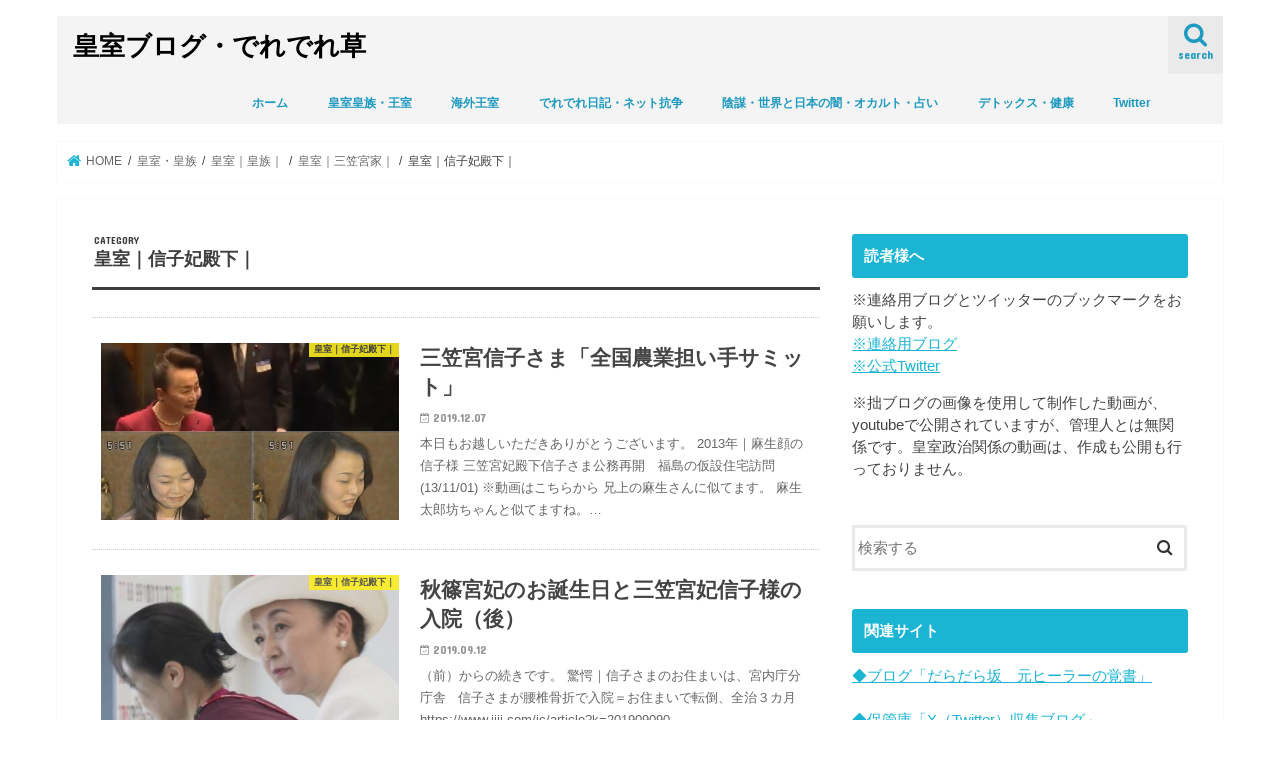

--- FILE ---
content_type: text/html; charset=UTF-8
request_url: http://hiromihiromi.sakura.ne.jp/01/?cat=85
body_size: 181947
content:
<!doctype html><html dir="ltr" lang="ja" prefix="og: https://ogp.me/ns#"><head><meta charset="utf-8"><meta http-equiv="X-UA-Compatible" content="IE=edge"><meta name="HandheldFriendly" content="True"><meta name="MobileOptimized" content="320"><meta name="viewport" content="width=device-width, initial-scale=1"/><link rel="apple-touch-icon" href="http://hiromihiromi.sakura.ne.jp/01/wp-content/uploads/2020/01/fabi02.jpeg"><link rel="icon" href="http://hiromihiromi.sakura.ne.jp/01/wp-content/uploads/2018/03/images-6.jpeg"><link rel="pingback" href="http://hiromihiromi.sakura.ne.jp/01/xmlrpc.php"> <!--[if IE]><link rel="shortcut icon" href="http://hiromihiromi.sakura.ne.jp/01/wp-content/uploads/2018/03/images-6.jpeg"><![endif]-->  <script defer src="https://www.googletagmanager.com/gtag/js?id=UA-106326156-1"></script> <script defer src="[data-uri]"></script>    <script defer src="https://www.googletagmanager.com/gtag/js?id=UA-106326156-1"></script> <script defer src="[data-uri]"></script>  <script data-ad-client="ca-pub-7674754951908659" async src="https://pagead2.googlesyndication.com/pagead/js/adsbygoogle.js"></script> <style>img:is([sizes="auto" i], [sizes^="auto," i]) { contain-intrinsic-size: 3000px 1500px }</style><title>皇室｜信子妃殿下｜ | 皇室ブログ・でれでれ草</title><meta name="robots" content="max-snippet:-1, max-image-preview:large, max-video-preview:-1" /><meta name="keywords" content="三笠宮、信子さま、全国農業担い手サミット、,皇室ブログ,皇族,影武者,信子さま、紀子様、三笠宮、,三笠宮、信子、英国、留学、皇族、,三笠宮、信子、偽物、影武者、皇族、,三笠宮、信子、dv、麻生、偽物、影武者、" /><link rel="canonical" href="http://hiromihiromi.sakura.ne.jp/01/?cat=85" /><meta name="generator" content="All in One SEO (AIOSEO) 4.9.2" /> <script type="application/ld+json" class="aioseo-schema">{"@context":"https:\/\/schema.org","@graph":[{"@type":"BreadcrumbList","@id":"http:\/\/hiromihiromi.sakura.ne.jp\/01\/?cat=85#breadcrumblist","itemListElement":[{"@type":"ListItem","@id":"http:\/\/hiromihiromi.sakura.ne.jp\/01#listItem","position":1,"name":"Home","item":"http:\/\/hiromihiromi.sakura.ne.jp\/01","nextItem":{"@type":"ListItem","@id":"http:\/\/hiromihiromi.sakura.ne.jp\/01\/?cat=276#listItem","name":"\u7687\u5ba4\u30fb\u7687\u65cf"}},{"@type":"ListItem","@id":"http:\/\/hiromihiromi.sakura.ne.jp\/01\/?cat=276#listItem","position":2,"name":"\u7687\u5ba4\u30fb\u7687\u65cf","item":"http:\/\/hiromihiromi.sakura.ne.jp\/01\/?cat=276","nextItem":{"@type":"ListItem","@id":"http:\/\/hiromihiromi.sakura.ne.jp\/01\/?cat=78#listItem","name":"\u7687\u5ba4\uff5c\u7687\u65cf\uff5c"},"previousItem":{"@type":"ListItem","@id":"http:\/\/hiromihiromi.sakura.ne.jp\/01#listItem","name":"Home"}},{"@type":"ListItem","@id":"http:\/\/hiromihiromi.sakura.ne.jp\/01\/?cat=78#listItem","position":3,"name":"\u7687\u5ba4\uff5c\u7687\u65cf\uff5c","item":"http:\/\/hiromihiromi.sakura.ne.jp\/01\/?cat=78","nextItem":{"@type":"ListItem","@id":"http:\/\/hiromihiromi.sakura.ne.jp\/01\/?cat=81#listItem","name":"\u7687\u5ba4\uff5c\u4e09\u7b20\u5bae\u5bb6\uff5c"},"previousItem":{"@type":"ListItem","@id":"http:\/\/hiromihiromi.sakura.ne.jp\/01\/?cat=276#listItem","name":"\u7687\u5ba4\u30fb\u7687\u65cf"}},{"@type":"ListItem","@id":"http:\/\/hiromihiromi.sakura.ne.jp\/01\/?cat=81#listItem","position":4,"name":"\u7687\u5ba4\uff5c\u4e09\u7b20\u5bae\u5bb6\uff5c","item":"http:\/\/hiromihiromi.sakura.ne.jp\/01\/?cat=81","nextItem":{"@type":"ListItem","@id":"http:\/\/hiromihiromi.sakura.ne.jp\/01\/?cat=85#listItem","name":"\u7687\u5ba4\uff5c\u4fe1\u5b50\u5983\u6bbf\u4e0b\uff5c"},"previousItem":{"@type":"ListItem","@id":"http:\/\/hiromihiromi.sakura.ne.jp\/01\/?cat=78#listItem","name":"\u7687\u5ba4\uff5c\u7687\u65cf\uff5c"}},{"@type":"ListItem","@id":"http:\/\/hiromihiromi.sakura.ne.jp\/01\/?cat=85#listItem","position":5,"name":"\u7687\u5ba4\uff5c\u4fe1\u5b50\u5983\u6bbf\u4e0b\uff5c","previousItem":{"@type":"ListItem","@id":"http:\/\/hiromihiromi.sakura.ne.jp\/01\/?cat=81#listItem","name":"\u7687\u5ba4\uff5c\u4e09\u7b20\u5bae\u5bb6\uff5c"}}]},{"@type":"CollectionPage","@id":"http:\/\/hiromihiromi.sakura.ne.jp\/01\/?cat=85#collectionpage","url":"http:\/\/hiromihiromi.sakura.ne.jp\/01\/?cat=85","name":"\u7687\u5ba4\uff5c\u4fe1\u5b50\u5983\u6bbf\u4e0b\uff5c | \u7687\u5ba4\u30d6\u30ed\u30b0\u30fb\u3067\u308c\u3067\u308c\u8349","inLanguage":"ja","isPartOf":{"@id":"http:\/\/hiromihiromi.sakura.ne.jp\/01\/#website"},"breadcrumb":{"@id":"http:\/\/hiromihiromi.sakura.ne.jp\/01\/?cat=85#breadcrumblist"}},{"@type":"Person","@id":"http:\/\/hiromihiromi.sakura.ne.jp\/01\/#person","name":"derederegusa","image":{"@type":"ImageObject","@id":"http:\/\/hiromihiromi.sakura.ne.jp\/01\/?cat=85#personImage","url":"https:\/\/secure.gravatar.com\/avatar\/943fc60a01781f9c450fb15900fdfc52e39b84ac20a748b55365624f13237f08?s=96&d=identicon&r=g","width":96,"height":96,"caption":"derederegusa"}},{"@type":"WebSite","@id":"http:\/\/hiromihiromi.sakura.ne.jp\/01\/#website","url":"http:\/\/hiromihiromi.sakura.ne.jp\/01\/","name":"\u7687\u5ba4\u30d6\u30ed\u30b0\u30fb\u3067\u308c\u3067\u308c\u8349","description":"\u65e7\u5bae\u5bb6\u5fa9\u5e30\u652f\u6301\u306e\u4fdd\u5b88\u7cfb\u7687\u5ba4\u30d6\u30ed\u30b0\u3002\u653f\u6cbb\u3001\u7687\u5ba4\u3001\u611b\u5b50\u69d8\u306e\u5f71\u6b66\u8005\u3001\u7f8e\u667a\u5b50\u69d8\u306e\u5f71\u6b66\u8005\u3001\u7687\u65cf\u306e\u5f71\u6b66\u8005\u7591\u60d1\u3001\u3068\u304d\u3069\u304d\u30aa\u30ab\u30eb\u30c8\u306a\u3069\u3092\u53d6\u308a\u4e0a\u3052\u3066\u3044\u307e\u3059\u3002","inLanguage":"ja","publisher":{"@id":"http:\/\/hiromihiromi.sakura.ne.jp\/01\/#person"}}]}</script> <link rel='dns-prefetch' href='//ajax.googleapis.com' /><link rel='dns-prefetch' href='//fonts.googleapis.com' /><link rel='dns-prefetch' href='//maxcdn.bootstrapcdn.com' /><link rel='dns-prefetch' href='//www.googletagmanager.com' /><link rel='dns-prefetch' href='//pagead2.googlesyndication.com' /><link rel="alternate" type="application/rss+xml" title="皇室ブログ・でれでれ草 &raquo; フィード" href="http://hiromihiromi.sakura.ne.jp/01/?feed=rss2" /> <script type="text/javascript" id="wpp-js" src="http://hiromihiromi.sakura.ne.jp/01/wp-content/plugins/wordpress-popular-posts/assets/js/wpp.min.js?ver=7.3.6" data-sampling="0" data-sampling-rate="100" data-api-url="http://hiromihiromi.sakura.ne.jp/01/index.php?rest_route=/wordpress-popular-posts" data-post-id="0" data-token="a9cc65e62b" data-lang="0" data-debug="0"></script> <link rel="alternate" type="application/rss+xml" title="皇室ブログ・でれでれ草 &raquo; 皇室｜信子妃殿下｜ カテゴリーのフィード" href="http://hiromihiromi.sakura.ne.jp/01/?feed=rss2&#038;cat=85" />  <script defer src="[data-uri]"></script> <style id='wp-emoji-styles-inline-css' type='text/css'>img.wp-smiley, img.emoji {
		display: inline !important;
		border: none !important;
		box-shadow: none !important;
		height: 1em !important;
		width: 1em !important;
		margin: 0 0.07em !important;
		vertical-align: -0.1em !important;
		background: none !important;
		padding: 0 !important;
	}</style><link rel='stylesheet' id='wp-block-library-css' href='http://hiromihiromi.sakura.ne.jp/01/wp-includes/css/dist/block-library/style.min.css' type='text/css' media='all' /><style id='classic-theme-styles-inline-css' type='text/css'>/*! This file is auto-generated */
.wp-block-button__link{color:#fff;background-color:#32373c;border-radius:9999px;box-shadow:none;text-decoration:none;padding:calc(.667em + 2px) calc(1.333em + 2px);font-size:1.125em}.wp-block-file__button{background:#32373c;color:#fff;text-decoration:none}</style><link rel='stylesheet' id='aioseo/css/src/vue/standalone/blocks/table-of-contents/global.scss-css' href='http://hiromihiromi.sakura.ne.jp/01/wp-content/cache/autoptimize/autoptimize_single_8aeaa129c1f80e6e5dbaa329351d1482.php' type='text/css' media='all' /><style id='global-styles-inline-css' type='text/css'>:root{--wp--preset--aspect-ratio--square: 1;--wp--preset--aspect-ratio--4-3: 4/3;--wp--preset--aspect-ratio--3-4: 3/4;--wp--preset--aspect-ratio--3-2: 3/2;--wp--preset--aspect-ratio--2-3: 2/3;--wp--preset--aspect-ratio--16-9: 16/9;--wp--preset--aspect-ratio--9-16: 9/16;--wp--preset--color--black: #000000;--wp--preset--color--cyan-bluish-gray: #abb8c3;--wp--preset--color--white: #ffffff;--wp--preset--color--pale-pink: #f78da7;--wp--preset--color--vivid-red: #cf2e2e;--wp--preset--color--luminous-vivid-orange: #ff6900;--wp--preset--color--luminous-vivid-amber: #fcb900;--wp--preset--color--light-green-cyan: #7bdcb5;--wp--preset--color--vivid-green-cyan: #00d084;--wp--preset--color--pale-cyan-blue: #8ed1fc;--wp--preset--color--vivid-cyan-blue: #0693e3;--wp--preset--color--vivid-purple: #9b51e0;--wp--preset--gradient--vivid-cyan-blue-to-vivid-purple: linear-gradient(135deg,rgba(6,147,227,1) 0%,rgb(155,81,224) 100%);--wp--preset--gradient--light-green-cyan-to-vivid-green-cyan: linear-gradient(135deg,rgb(122,220,180) 0%,rgb(0,208,130) 100%);--wp--preset--gradient--luminous-vivid-amber-to-luminous-vivid-orange: linear-gradient(135deg,rgba(252,185,0,1) 0%,rgba(255,105,0,1) 100%);--wp--preset--gradient--luminous-vivid-orange-to-vivid-red: linear-gradient(135deg,rgba(255,105,0,1) 0%,rgb(207,46,46) 100%);--wp--preset--gradient--very-light-gray-to-cyan-bluish-gray: linear-gradient(135deg,rgb(238,238,238) 0%,rgb(169,184,195) 100%);--wp--preset--gradient--cool-to-warm-spectrum: linear-gradient(135deg,rgb(74,234,220) 0%,rgb(151,120,209) 20%,rgb(207,42,186) 40%,rgb(238,44,130) 60%,rgb(251,105,98) 80%,rgb(254,248,76) 100%);--wp--preset--gradient--blush-light-purple: linear-gradient(135deg,rgb(255,206,236) 0%,rgb(152,150,240) 100%);--wp--preset--gradient--blush-bordeaux: linear-gradient(135deg,rgb(254,205,165) 0%,rgb(254,45,45) 50%,rgb(107,0,62) 100%);--wp--preset--gradient--luminous-dusk: linear-gradient(135deg,rgb(255,203,112) 0%,rgb(199,81,192) 50%,rgb(65,88,208) 100%);--wp--preset--gradient--pale-ocean: linear-gradient(135deg,rgb(255,245,203) 0%,rgb(182,227,212) 50%,rgb(51,167,181) 100%);--wp--preset--gradient--electric-grass: linear-gradient(135deg,rgb(202,248,128) 0%,rgb(113,206,126) 100%);--wp--preset--gradient--midnight: linear-gradient(135deg,rgb(2,3,129) 0%,rgb(40,116,252) 100%);--wp--preset--font-size--small: 13px;--wp--preset--font-size--medium: 20px;--wp--preset--font-size--large: 36px;--wp--preset--font-size--x-large: 42px;--wp--preset--spacing--20: 0.44rem;--wp--preset--spacing--30: 0.67rem;--wp--preset--spacing--40: 1rem;--wp--preset--spacing--50: 1.5rem;--wp--preset--spacing--60: 2.25rem;--wp--preset--spacing--70: 3.38rem;--wp--preset--spacing--80: 5.06rem;--wp--preset--shadow--natural: 6px 6px 9px rgba(0, 0, 0, 0.2);--wp--preset--shadow--deep: 12px 12px 50px rgba(0, 0, 0, 0.4);--wp--preset--shadow--sharp: 6px 6px 0px rgba(0, 0, 0, 0.2);--wp--preset--shadow--outlined: 6px 6px 0px -3px rgba(255, 255, 255, 1), 6px 6px rgba(0, 0, 0, 1);--wp--preset--shadow--crisp: 6px 6px 0px rgba(0, 0, 0, 1);}:where(.is-layout-flex){gap: 0.5em;}:where(.is-layout-grid){gap: 0.5em;}body .is-layout-flex{display: flex;}.is-layout-flex{flex-wrap: wrap;align-items: center;}.is-layout-flex > :is(*, div){margin: 0;}body .is-layout-grid{display: grid;}.is-layout-grid > :is(*, div){margin: 0;}:where(.wp-block-columns.is-layout-flex){gap: 2em;}:where(.wp-block-columns.is-layout-grid){gap: 2em;}:where(.wp-block-post-template.is-layout-flex){gap: 1.25em;}:where(.wp-block-post-template.is-layout-grid){gap: 1.25em;}.has-black-color{color: var(--wp--preset--color--black) !important;}.has-cyan-bluish-gray-color{color: var(--wp--preset--color--cyan-bluish-gray) !important;}.has-white-color{color: var(--wp--preset--color--white) !important;}.has-pale-pink-color{color: var(--wp--preset--color--pale-pink) !important;}.has-vivid-red-color{color: var(--wp--preset--color--vivid-red) !important;}.has-luminous-vivid-orange-color{color: var(--wp--preset--color--luminous-vivid-orange) !important;}.has-luminous-vivid-amber-color{color: var(--wp--preset--color--luminous-vivid-amber) !important;}.has-light-green-cyan-color{color: var(--wp--preset--color--light-green-cyan) !important;}.has-vivid-green-cyan-color{color: var(--wp--preset--color--vivid-green-cyan) !important;}.has-pale-cyan-blue-color{color: var(--wp--preset--color--pale-cyan-blue) !important;}.has-vivid-cyan-blue-color{color: var(--wp--preset--color--vivid-cyan-blue) !important;}.has-vivid-purple-color{color: var(--wp--preset--color--vivid-purple) !important;}.has-black-background-color{background-color: var(--wp--preset--color--black) !important;}.has-cyan-bluish-gray-background-color{background-color: var(--wp--preset--color--cyan-bluish-gray) !important;}.has-white-background-color{background-color: var(--wp--preset--color--white) !important;}.has-pale-pink-background-color{background-color: var(--wp--preset--color--pale-pink) !important;}.has-vivid-red-background-color{background-color: var(--wp--preset--color--vivid-red) !important;}.has-luminous-vivid-orange-background-color{background-color: var(--wp--preset--color--luminous-vivid-orange) !important;}.has-luminous-vivid-amber-background-color{background-color: var(--wp--preset--color--luminous-vivid-amber) !important;}.has-light-green-cyan-background-color{background-color: var(--wp--preset--color--light-green-cyan) !important;}.has-vivid-green-cyan-background-color{background-color: var(--wp--preset--color--vivid-green-cyan) !important;}.has-pale-cyan-blue-background-color{background-color: var(--wp--preset--color--pale-cyan-blue) !important;}.has-vivid-cyan-blue-background-color{background-color: var(--wp--preset--color--vivid-cyan-blue) !important;}.has-vivid-purple-background-color{background-color: var(--wp--preset--color--vivid-purple) !important;}.has-black-border-color{border-color: var(--wp--preset--color--black) !important;}.has-cyan-bluish-gray-border-color{border-color: var(--wp--preset--color--cyan-bluish-gray) !important;}.has-white-border-color{border-color: var(--wp--preset--color--white) !important;}.has-pale-pink-border-color{border-color: var(--wp--preset--color--pale-pink) !important;}.has-vivid-red-border-color{border-color: var(--wp--preset--color--vivid-red) !important;}.has-luminous-vivid-orange-border-color{border-color: var(--wp--preset--color--luminous-vivid-orange) !important;}.has-luminous-vivid-amber-border-color{border-color: var(--wp--preset--color--luminous-vivid-amber) !important;}.has-light-green-cyan-border-color{border-color: var(--wp--preset--color--light-green-cyan) !important;}.has-vivid-green-cyan-border-color{border-color: var(--wp--preset--color--vivid-green-cyan) !important;}.has-pale-cyan-blue-border-color{border-color: var(--wp--preset--color--pale-cyan-blue) !important;}.has-vivid-cyan-blue-border-color{border-color: var(--wp--preset--color--vivid-cyan-blue) !important;}.has-vivid-purple-border-color{border-color: var(--wp--preset--color--vivid-purple) !important;}.has-vivid-cyan-blue-to-vivid-purple-gradient-background{background: var(--wp--preset--gradient--vivid-cyan-blue-to-vivid-purple) !important;}.has-light-green-cyan-to-vivid-green-cyan-gradient-background{background: var(--wp--preset--gradient--light-green-cyan-to-vivid-green-cyan) !important;}.has-luminous-vivid-amber-to-luminous-vivid-orange-gradient-background{background: var(--wp--preset--gradient--luminous-vivid-amber-to-luminous-vivid-orange) !important;}.has-luminous-vivid-orange-to-vivid-red-gradient-background{background: var(--wp--preset--gradient--luminous-vivid-orange-to-vivid-red) !important;}.has-very-light-gray-to-cyan-bluish-gray-gradient-background{background: var(--wp--preset--gradient--very-light-gray-to-cyan-bluish-gray) !important;}.has-cool-to-warm-spectrum-gradient-background{background: var(--wp--preset--gradient--cool-to-warm-spectrum) !important;}.has-blush-light-purple-gradient-background{background: var(--wp--preset--gradient--blush-light-purple) !important;}.has-blush-bordeaux-gradient-background{background: var(--wp--preset--gradient--blush-bordeaux) !important;}.has-luminous-dusk-gradient-background{background: var(--wp--preset--gradient--luminous-dusk) !important;}.has-pale-ocean-gradient-background{background: var(--wp--preset--gradient--pale-ocean) !important;}.has-electric-grass-gradient-background{background: var(--wp--preset--gradient--electric-grass) !important;}.has-midnight-gradient-background{background: var(--wp--preset--gradient--midnight) !important;}.has-small-font-size{font-size: var(--wp--preset--font-size--small) !important;}.has-medium-font-size{font-size: var(--wp--preset--font-size--medium) !important;}.has-large-font-size{font-size: var(--wp--preset--font-size--large) !important;}.has-x-large-font-size{font-size: var(--wp--preset--font-size--x-large) !important;}
:where(.wp-block-post-template.is-layout-flex){gap: 1.25em;}:where(.wp-block-post-template.is-layout-grid){gap: 1.25em;}
:where(.wp-block-columns.is-layout-flex){gap: 2em;}:where(.wp-block-columns.is-layout-grid){gap: 2em;}
:root :where(.wp-block-pullquote){font-size: 1.5em;line-height: 1.6;}</style><link rel='stylesheet' id='wordpress-popular-posts-css-css' href='http://hiromihiromi.sakura.ne.jp/01/wp-content/cache/autoptimize/autoptimize_single_bc659c66ff1402b607f62f19f57691fd.php' type='text/css' media='all' /><link rel='stylesheet' id='style-css' href='http://hiromihiromi.sakura.ne.jp/01/wp-content/cache/autoptimize/autoptimize_single_722b04ab05293169ee663f6252840aaf.php' type='text/css' media='all' /><link rel='stylesheet' id='slick-css' href='http://hiromihiromi.sakura.ne.jp/01/wp-content/cache/autoptimize/autoptimize_single_9a7d7c994af444c42dfaab8b5739860b.php' type='text/css' media='all' /><link rel='stylesheet' id='shortcode-css' href='http://hiromihiromi.sakura.ne.jp/01/wp-content/cache/autoptimize/autoptimize_single_88253721a41c45421c3e26b0fc955d11.php' type='text/css' media='all' /><link rel='stylesheet' id='gf_Concert-css' href='//fonts.googleapis.com/css?family=Concert+One' type='text/css' media='all' /><link rel='stylesheet' id='gf_Lato-css' href='//fonts.googleapis.com/css?family=Lato' type='text/css' media='all' /><link rel='stylesheet' id='fontawesome-css' href='//maxcdn.bootstrapcdn.com/font-awesome/4.7.0/css/font-awesome.min.css' type='text/css' media='all' /><link rel='stylesheet' id='remodal-css' href='http://hiromihiromi.sakura.ne.jp/01/wp-content/cache/autoptimize/autoptimize_single_71d45855733547a06742c499a85a7cc4.php' type='text/css' media='all' /><link rel='stylesheet' id='amazonjs-css' href='http://hiromihiromi.sakura.ne.jp/01/wp-content/cache/autoptimize/autoptimize_single_3e681c008a53fd674d6192fc4c824358.php' type='text/css' media='all' /> <script type="text/javascript" src="//ajax.googleapis.com/ajax/libs/jquery/1.12.4/jquery.min.js" id="jquery-js"></script> <link rel="https://api.w.org/" href="http://hiromihiromi.sakura.ne.jp/01/index.php?rest_route=/" /><link rel="alternate" title="JSON" type="application/json" href="http://hiromihiromi.sakura.ne.jp/01/index.php?rest_route=/wp/v2/categories/85" /><link rel="EditURI" type="application/rsd+xml" title="RSD" href="http://hiromihiromi.sakura.ne.jp/01/xmlrpc.php?rsd" /><meta name="generator" content="Site Kit by Google 1.168.0" /><style id="wpp-loading-animation-styles">@-webkit-keyframes bgslide{from{background-position-x:0}to{background-position-x:-200%}}@keyframes bgslide{from{background-position-x:0}to{background-position-x:-200%}}.wpp-widget-block-placeholder,.wpp-shortcode-placeholder{margin:0 auto;width:60px;height:3px;background:#dd3737;background:linear-gradient(90deg,#dd3737 0%,#571313 10%,#dd3737 100%);background-size:200% auto;border-radius:3px;-webkit-animation:bgslide 1s infinite linear;animation:bgslide 1s infinite linear}</style><style type="text/css">body{color: #3E3E3E;}
a, #breadcrumb li.bc_homelink a::before, .authorbox .author_sns li a::before{color: #1BB4D3;}
a:hover{color: #E69B9B;}
.article-footer .post-categories li a,.article-footer .tags a,.accordionBtn{  background: #1BB4D3;  border-color: #1BB4D3;}
.article-footer .tags a{color:#1BB4D3; background: none;}
.article-footer .post-categories li a:hover,.article-footer .tags a:hover,.accordionBtn.active{ background:#E69B9B;  border-color:#E69B9B;}
input[type="text"],input[type="password"],input[type="datetime"],input[type="datetime-local"],input[type="date"],input[type="month"],input[type="time"],input[type="week"],input[type="number"],input[type="email"],input[type="url"],input[type="search"],input[type="tel"],input[type="color"],select,textarea,.field { background-color: #ffffff;}
.header{color: #2b2b2b;}
.bgfull .header,.header.bg,.header #inner-header,.menu-sp{background: #f4f4f4;}
#logo a{color: #000000;}
#g_nav .nav li a,.nav_btn,.menu-sp a,.menu-sp a,.menu-sp > ul:after{color: #1e99bf;}
#logo a:hover,#g_nav .nav li a:hover,.nav_btn:hover{color:#dd9933;}
@media only screen and (min-width: 768px) {
.nav > li > a:after{background: #dd9933;}
.nav ul {background: #666666;}
#g_nav .nav li ul.sub-menu li a{color: #f7f7f7;}
}
@media only screen and (max-width: 1165px) {
.site_description{background: #f4f4f4; color: #2b2b2b;}
}
#inner-content, #breadcrumb, .entry-content blockquote:before, .entry-content blockquote:after{background: #ffffff}
.top-post-list .post-list:before{background: #1BB4D3;}
.widget li a:after{color: #1BB4D3;}
.entry-content h2,.widgettitle,.accordion::before{background: #1bb4d3; color: #ffffff;}
.entry-content h3{border-color: #1bb4d3;}
.h_boader .entry-content h2{border-color: #1bb4d3; color: #3E3E3E;}
.h_balloon .entry-content h2:after{border-top-color: #1bb4d3;}
.entry-content ul li:before{ background: #1bb4d3;}
.entry-content ol li:before{ background: #1bb4d3;}
.post-list-card .post-list .eyecatch .cat-name,.top-post-list .post-list .eyecatch .cat-name,.byline .cat-name,.single .authorbox .author-newpost li .cat-name,.related-box li .cat-name,.carouselwrap .cat-name,.eyecatch .cat-name{background: #fcee21; color:  #444444;}
ul.wpp-list li a:before{background: #1bb4d3; color: #ffffff;}
.readmore a{border:1px solid #1BB4D3;color:#1BB4D3;}
.readmore a:hover{background:#1BB4D3;color:#fff;}
.btn-wrap a{background: #1BB4D3;border: 1px solid #1BB4D3;}
.btn-wrap a:hover{background: #E69B9B;border-color: #E69B9B;}
.btn-wrap.simple a{border:1px solid #1BB4D3;color:#1BB4D3;}
.btn-wrap.simple a:hover{background:#1BB4D3;}
.blue-btn, .comment-reply-link, #submit { background-color: #1BB4D3; }
.blue-btn:hover, .comment-reply-link:hover, #submit:hover, .blue-btn:focus, .comment-reply-link:focus, #submit:focus {background-color: #E69B9B; }
#sidebar1{color: #444444;}
.widget:not(.widget_text) a{color:#0d7989;}
.widget:not(.widget_text) a:hover{color:#dd9933;}
.bgfull #footer-top,#footer-top .inner,.cta-inner{background-color: #666666; color: #efefef;}
.footer a,#footer-top a{color: #f7f7f7;}
#footer-top .widgettitle{color: #efefef;}
.bgfull .footer,.footer.bg,.footer .inner {background-color: #666666;color: #efefef;}
.footer-links li a:before{ color: #f4f4f4;}
.pagination a, .pagination span,.page-links a{border-color: #1BB4D3; color: #1BB4D3;}
.pagination .current,.pagination .current:hover,.page-links ul > li > span{background-color: #1BB4D3; border-color: #1BB4D3;}
.pagination a:hover, .pagination a:focus,.page-links a:hover, .page-links a:focus{background-color: #1BB4D3; color: #fff;}</style><meta name="google-adsense-platform-account" content="ca-host-pub-2644536267352236"><meta name="google-adsense-platform-domain" content="sitekit.withgoogle.com"> <style type="text/css" id="custom-background-css">body.custom-background { background-color: #ffffff; }</style> <script type="text/javascript" async="async" src="https://pagead2.googlesyndication.com/pagead/js/adsbygoogle.js?client=ca-pub-7674754951908659&amp;host=ca-host-pub-2644536267352236" crossorigin="anonymous"></script> <link rel="icon" href="http://hiromihiromi.sakura.ne.jp/01/wp-content/uploads/2020/01/cropped-fabi02-32x32.jpeg" sizes="32x32" /><link rel="icon" href="http://hiromihiromi.sakura.ne.jp/01/wp-content/uploads/2020/01/cropped-fabi02-192x192.jpeg" sizes="192x192" /><link rel="apple-touch-icon" href="http://hiromihiromi.sakura.ne.jp/01/wp-content/uploads/2020/01/cropped-fabi02-180x180.jpeg" /><meta name="msapplication-TileImage" content="http://hiromihiromi.sakura.ne.jp/01/wp-content/uploads/2020/01/cropped-fabi02-270x270.jpeg" /> <script data-ad-client="ca-pub-7674754951908659" async src="https://pagead2.googlesyndication.com/pagead/js/adsbygoogle.js"></script> </head><body class="archive category category-85 custom-background wp-theme-jstork metaslider-plugin bgnormal pannavi_on h_default sidebarright undo_off"><div id="container"><header class="header animated fadeIn headerleft" role="banner"><div id="inner-header" class="wrap cf"><div id="logo" class="gf fs_s"><p class="h1 text"><a href="http://hiromihiromi.sakura.ne.jp/01">皇室ブログ・でれでれ草</a></p></div> <a href="#searchbox" data-remodal-target="searchbox" class="nav_btn search_btn"><span class="text gf">search</span></a><nav id="g_nav" role="navigation"><ul id="menu-%e3%82%b7%e3%83%aa%e3%83%bc%e3%82%ba" class="nav top-nav cf"><li id="menu-item-31649" class="menu-item menu-item-type-custom menu-item-object-custom menu-item-home menu-item-31649"><a href="http://hiromihiromi.sakura.ne.jp/01/">ホーム</a></li><li id="menu-item-105588" class="menu-item menu-item-type-taxonomy menu-item-object-category current-menu-ancestor menu-item-has-children menu-item-105588"><a href="http://hiromihiromi.sakura.ne.jp/01/?cat=400">皇室皇族・王室</a><ul class="sub-menu"><li id="menu-item-94970" class="menu-item menu-item-type-taxonomy menu-item-object-category menu-item-94970"><a href="http://hiromihiromi.sakura.ne.jp/01/?cat=370">最近の皇室王室記事</a></li><li id="menu-item-65091" class="menu-item menu-item-type-post_type menu-item-object-page current-menu-ancestor current_page_ancestor menu-item-has-children menu-item-65091"><a href="http://hiromihiromi.sakura.ne.jp/01/?page_id=9940">皇室皇族の謎・影武者</a><ul class="sub-menu"><li id="menu-item-67878" class="menu-item menu-item-type-custom menu-item-object-custom menu-item-67878"><a href="http://hiromihiromi.sakura.ne.jp/01/?page_id=9940">皇室記事一覧ページ</a></li><li id="menu-item-61766" class="menu-item menu-item-type-taxonomy menu-item-object-category menu-item-has-children menu-item-61766"><a href="http://hiromihiromi.sakura.ne.jp/01/?cat=68">皇室｜愛子様｜</a><ul class="sub-menu"><li id="menu-item-61768" class="menu-item menu-item-type-taxonomy menu-item-object-category menu-item-61768"><a href="http://hiromihiromi.sakura.ne.jp/01/?cat=6">皇室｜愛子様｜愛子さまの影武者</a></li><li id="menu-item-61770" class="menu-item menu-item-type-taxonomy menu-item-object-category menu-item-61770"><a href="http://hiromihiromi.sakura.ne.jp/01/?cat=5">皇室｜愛子様｜愛子さまの記録</a></li><li id="menu-item-61767" class="menu-item menu-item-type-taxonomy menu-item-object-category menu-item-61767"><a href="http://hiromihiromi.sakura.ne.jp/01/?cat=199">皇室｜愛子様｜（続）愛子さまの記録</a></li><li id="menu-item-61769" class="menu-item menu-item-type-taxonomy menu-item-object-category menu-item-61769"><a href="http://hiromihiromi.sakura.ne.jp/01/?cat=13">皇室｜愛子様｜愛子さまの真実</a></li><li id="menu-item-65092" class="menu-item menu-item-type-taxonomy menu-item-object-category menu-item-65092"><a href="http://hiromihiromi.sakura.ne.jp/01/?cat=330">皇室｜令和・愛子様</a></li></ul></li><li id="menu-item-61761" class="menu-item menu-item-type-taxonomy menu-item-object-category menu-item-has-children menu-item-61761"><a href="http://hiromihiromi.sakura.ne.jp/01/?cat=69">皇室｜徳仁皇太子、天皇</a><ul class="sub-menu"><li id="menu-item-61763" class="menu-item menu-item-type-taxonomy menu-item-object-category menu-item-61763"><a href="http://hiromihiromi.sakura.ne.jp/01/?cat=14">皇室｜徳仁｜皇太子の影武者</a></li><li id="menu-item-61762" class="menu-item menu-item-type-taxonomy menu-item-object-category menu-item-61762"><a href="http://hiromihiromi.sakura.ne.jp/01/?cat=19">皇室｜徳仁｜バーチャル皇太子</a></li><li id="menu-item-61764" class="menu-item menu-item-type-taxonomy menu-item-object-category menu-item-61764"><a href="http://hiromihiromi.sakura.ne.jp/01/?cat=18">皇室｜徳仁｜皇室典範と皇位継承の資格</a></li><li id="menu-item-65094" class="menu-item menu-item-type-taxonomy menu-item-object-category menu-item-65094"><a href="http://hiromihiromi.sakura.ne.jp/01/?cat=326">皇室｜令和・徳仁天皇</a></li><li id="menu-item-61765" class="menu-item menu-item-type-taxonomy menu-item-object-category menu-item-61765"><a href="http://hiromihiromi.sakura.ne.jp/01/?cat=197">皇室｜徳仁親王の手相</a></li></ul></li><li id="menu-item-61799" class="menu-item menu-item-type-taxonomy menu-item-object-category menu-item-has-children menu-item-61799"><a href="http://hiromihiromi.sakura.ne.jp/01/?cat=70">皇室｜雅子様｜</a><ul class="sub-menu"><li id="menu-item-61790" class="menu-item menu-item-type-taxonomy menu-item-object-category menu-item-61790"><a href="http://hiromihiromi.sakura.ne.jp/01/?cat=43">皇室｜雅子様｜疑惑の家系と問題と病気</a></li><li id="menu-item-61789" class="menu-item menu-item-type-taxonomy menu-item-object-category menu-item-61789"><a href="http://hiromihiromi.sakura.ne.jp/01/?cat=65">皇室｜雅子様｜コードネームは「小和田家」</a></li><li id="menu-item-61808" class="menu-item menu-item-type-taxonomy menu-item-object-category menu-item-61808"><a href="http://hiromihiromi.sakura.ne.jp/01/?cat=288">皇室｜令和・雅子様</a></li></ul></li><li id="menu-item-36838" class="menu-item menu-item-type-taxonomy menu-item-object-category menu-item-has-children menu-item-36838"><a href="http://hiromihiromi.sakura.ne.jp/01/?cat=120">皇室｜眞子様と小室圭の謎</a><ul class="sub-menu"><li id="menu-item-36839" class="menu-item menu-item-type-taxonomy menu-item-object-category menu-item-36839"><a href="http://hiromihiromi.sakura.ne.jp/01/?cat=114">眞子様の婚約、何故小室圭なのか？</a></li><li id="menu-item-65423" class="menu-item menu-item-type-taxonomy menu-item-object-category menu-item-65423"><a href="http://hiromihiromi.sakura.ne.jp/01/?cat=349">婚約会見はCGの可能性</a></li><li id="menu-item-36837" class="menu-item menu-item-type-taxonomy menu-item-object-category menu-item-36837"><a href="http://hiromihiromi.sakura.ne.jp/01/?cat=7">眞子さまと小室圭の記録</a></li></ul></li><li id="menu-item-61812" class="menu-item menu-item-type-taxonomy menu-item-object-category menu-item-has-children menu-item-61812"><a href="http://hiromihiromi.sakura.ne.jp/01/?cat=71">皇室｜秋篠宮家</a><ul class="sub-menu"><li id="menu-item-61783" class="menu-item menu-item-type-taxonomy menu-item-object-category menu-item-61783"><a href="http://hiromihiromi.sakura.ne.jp/01/?cat=28">皇室｜佳子様の偽物</a></li><li id="menu-item-61784" class="menu-item menu-item-type-taxonomy menu-item-object-category menu-item-61784"><a href="http://hiromihiromi.sakura.ne.jp/01/?cat=105">皇室｜悠仁様の偽物</a></li><li id="menu-item-61785" class="menu-item menu-item-type-taxonomy menu-item-object-category menu-item-61785"><a href="http://hiromihiromi.sakura.ne.jp/01/?cat=106">皇室｜文仁親王の偽物</a></li><li id="menu-item-61792" class="menu-item menu-item-type-taxonomy menu-item-object-category menu-item-61792"><a href="http://hiromihiromi.sakura.ne.jp/01/?cat=104">皇室｜眞子様の偽物</a></li><li id="menu-item-61810" class="menu-item menu-item-type-taxonomy menu-item-object-category menu-item-61810"><a href="http://hiromihiromi.sakura.ne.jp/01/?cat=4">皇室｜秋篠宮家のダブル</a></li><li id="menu-item-61796" class="menu-item menu-item-type-taxonomy menu-item-object-category menu-item-61796"><a href="http://hiromihiromi.sakura.ne.jp/01/?cat=113">皇室｜続・秋篠宮家のダブル</a></li></ul></li><li id="menu-item-65096" class="menu-item menu-item-type-taxonomy menu-item-object-category menu-item-has-children menu-item-65096"><a href="http://hiromihiromi.sakura.ne.jp/01/?cat=327">皇室｜令和の秋篠宮家</a><ul class="sub-menu"><li id="menu-item-65188" class="menu-item menu-item-type-taxonomy menu-item-object-category menu-item-65188"><a href="http://hiromihiromi.sakura.ne.jp/01/?cat=339">皇室｜令和・悠仁様</a></li><li id="menu-item-65189" class="menu-item menu-item-type-taxonomy menu-item-object-category menu-item-65189"><a href="http://hiromihiromi.sakura.ne.jp/01/?cat=340">皇室｜令和・眞子様</a></li><li id="menu-item-65187" class="menu-item menu-item-type-taxonomy menu-item-object-category menu-item-65187"><a href="http://hiromihiromi.sakura.ne.jp/01/?cat=341">皇室｜令和・佳子様</a></li><li id="menu-item-65190" class="menu-item menu-item-type-taxonomy menu-item-object-category menu-item-65190"><a href="http://hiromihiromi.sakura.ne.jp/01/?cat=338">皇室｜令和・秋篠宮ご夫妻</a></li></ul></li><li id="menu-item-61798" class="menu-item menu-item-type-taxonomy menu-item-object-category menu-item-has-children menu-item-61798"><a href="http://hiromihiromi.sakura.ne.jp/01/?cat=73">皇室｜美智子皇后｜</a><ul class="sub-menu"><li id="menu-item-61805" class="menu-item menu-item-type-taxonomy menu-item-object-category menu-item-61805"><a href="http://hiromihiromi.sakura.ne.jp/01/?cat=16">皇室｜美智子様｜美智子様の影武者</a></li><li id="menu-item-61806" class="menu-item menu-item-type-taxonomy menu-item-object-category menu-item-61806"><a href="http://hiromihiromi.sakura.ne.jp/01/?cat=17">皇室｜美智子様｜美智子様の真実</a></li><li id="menu-item-61803" class="menu-item menu-item-type-taxonomy menu-item-object-category menu-item-61803"><a href="http://hiromihiromi.sakura.ne.jp/01/?cat=200">皇室｜美智子様｜（続）美智子さまの真実</a></li><li id="menu-item-61804" class="menu-item menu-item-type-taxonomy menu-item-object-category menu-item-61804"><a href="http://hiromihiromi.sakura.ne.jp/01/?cat=57">皇室｜美智子様｜番外編・ミッチー6号</a></li><li id="menu-item-61807" class="menu-item menu-item-type-taxonomy menu-item-object-category menu-item-61807"><a href="http://hiromihiromi.sakura.ne.jp/01/?cat=157">皇室｜美智子様と奇皇后</a></li></ul></li><li id="menu-item-61771" class="menu-item menu-item-type-taxonomy menu-item-object-category menu-item-has-children menu-item-61771"><a href="http://hiromihiromi.sakura.ne.jp/01/?cat=74">皇室｜明仁天皇｜</a><ul class="sub-menu"><li id="menu-item-61774" class="menu-item menu-item-type-taxonomy menu-item-object-category menu-item-61774"><a href="http://hiromihiromi.sakura.ne.jp/01/?cat=46">皇室｜明仁天皇｜疑惑と問題</a></li><li id="menu-item-61772" class="menu-item menu-item-type-taxonomy menu-item-object-category menu-item-61772"><a href="http://hiromihiromi.sakura.ne.jp/01/?cat=48">皇室｜明仁天皇｜天皇陛下の生前退位の理由</a></li><li id="menu-item-61773" class="menu-item menu-item-type-taxonomy menu-item-object-category menu-item-61773"><a href="http://hiromihiromi.sakura.ne.jp/01/?cat=51">皇室｜明仁天皇｜生前退位</a></li></ul></li><li id="menu-item-65095" class="menu-item menu-item-type-taxonomy menu-item-object-category menu-item-65095"><a href="http://hiromihiromi.sakura.ne.jp/01/?cat=331">皇室｜令和・明仁上皇、美智子様</a></li><li id="menu-item-61759" class="menu-item menu-item-type-taxonomy menu-item-object-category menu-item-61759"><a href="http://hiromihiromi.sakura.ne.jp/01/?cat=80">皇室｜常陸宮家｜</a></li><li id="menu-item-61754" class="menu-item menu-item-type-taxonomy menu-item-object-category current-category-ancestor current-menu-ancestor current-menu-parent current-category-parent menu-item-has-children menu-item-61754"><a href="http://hiromihiromi.sakura.ne.jp/01/?cat=81">皇室｜三笠宮家｜</a><ul class="sub-menu"><li id="menu-item-61755" class="menu-item menu-item-type-taxonomy menu-item-object-category current-menu-item menu-item-61755"><a href="http://hiromihiromi.sakura.ne.jp/01/?cat=85" aria-current="page">皇室｜信子妃殿下｜</a></li><li id="menu-item-61756" class="menu-item menu-item-type-taxonomy menu-item-object-category menu-item-61756"><a href="http://hiromihiromi.sakura.ne.jp/01/?cat=84">皇室｜彬子女王｜</a></li><li id="menu-item-61757" class="menu-item menu-item-type-taxonomy menu-item-object-category menu-item-61757"><a href="http://hiromihiromi.sakura.ne.jp/01/?cat=83">皇室｜瑤子女王｜</a></li></ul></li><li id="menu-item-61800" class="menu-item menu-item-type-taxonomy menu-item-object-category menu-item-has-children menu-item-61800"><a href="http://hiromihiromi.sakura.ne.jp/01/?cat=77">皇室｜高円宮家｜</a><ul class="sub-menu"><li id="menu-item-61782" class="menu-item menu-item-type-taxonomy menu-item-object-category menu-item-61782"><a href="http://hiromihiromi.sakura.ne.jp/01/?cat=88">皇室｜承子女王｜</a></li><li id="menu-item-61802" class="menu-item menu-item-type-taxonomy menu-item-object-category menu-item-61802"><a href="http://hiromihiromi.sakura.ne.jp/01/?cat=87">皇室｜絢子女王｜</a></li><li id="menu-item-61781" class="menu-item menu-item-type-taxonomy menu-item-object-category menu-item-61781"><a href="http://hiromihiromi.sakura.ne.jp/01/?cat=90">皇室｜千家典子・女王</a></li><li id="menu-item-61780" class="menu-item menu-item-type-taxonomy menu-item-object-category menu-item-61780"><a href="http://hiromihiromi.sakura.ne.jp/01/?cat=89">皇室｜久子妃殿下｜</a></li></ul></li><li id="menu-item-61775" class="menu-item menu-item-type-taxonomy menu-item-object-category menu-item-61775"><a href="http://hiromihiromi.sakura.ne.jp/01/?cat=103">皇室｜東久邇稔彦王</a></li><li id="menu-item-61797" class="menu-item menu-item-type-taxonomy menu-item-object-category menu-item-61797"><a href="http://hiromihiromi.sakura.ne.jp/01/?cat=75">皇室｜秩父宮雍仁親王と大正天皇｜</a></li><li id="menu-item-61801" class="menu-item menu-item-type-taxonomy menu-item-object-category menu-item-61801"><a href="http://hiromihiromi.sakura.ne.jp/01/?cat=91">皇室｜黒田清子・紀宮</a></li></ul></li><li id="menu-item-36692" class="menu-item menu-item-type-taxonomy menu-item-object-category menu-item-has-children menu-item-36692"><a href="http://hiromihiromi.sakura.ne.jp/01/?cat=119">皇室皇族記事｜平成、令和、外交</a><ul class="sub-menu"><li id="menu-item-47727" class="menu-item menu-item-type-taxonomy menu-item-object-category menu-item-has-children menu-item-47727"><a href="http://hiromihiromi.sakura.ne.jp/01/?cat=196">皇室｜令和</a><ul class="sub-menu"><li id="menu-item-65073" class="menu-item menu-item-type-taxonomy menu-item-object-category menu-item-has-children menu-item-65073"><a href="http://hiromihiromi.sakura.ne.jp/01/?cat=115">皇室日記｜００・令和の皇族</a><ul class="sub-menu"><li id="menu-item-65022" class="menu-item menu-item-type-taxonomy menu-item-object-category menu-item-65022"><a href="http://hiromihiromi.sakura.ne.jp/01/?cat=326">皇室｜令和・徳仁天皇</a></li><li id="menu-item-65020" class="menu-item menu-item-type-taxonomy menu-item-object-category menu-item-65020"><a href="http://hiromihiromi.sakura.ne.jp/01/?cat=288">皇室｜令和・雅子様</a></li><li id="menu-item-65028" class="menu-item menu-item-type-taxonomy menu-item-object-category menu-item-65028"><a href="http://hiromihiromi.sakura.ne.jp/01/?cat=330">皇室｜令和・愛子様</a></li><li id="menu-item-65179" class="menu-item menu-item-type-taxonomy menu-item-object-category menu-item-65179"><a href="http://hiromihiromi.sakura.ne.jp/01/?cat=338">皇室｜令和・秋篠宮ご夫妻</a></li><li id="menu-item-65180" class="menu-item menu-item-type-taxonomy menu-item-object-category menu-item-65180"><a href="http://hiromihiromi.sakura.ne.jp/01/?cat=339">皇室｜令和・悠仁様</a></li><li id="menu-item-65185" class="menu-item menu-item-type-taxonomy menu-item-object-category menu-item-65185"><a href="http://hiromihiromi.sakura.ne.jp/01/?cat=340">皇室｜令和・眞子様</a></li><li id="menu-item-65183" class="menu-item menu-item-type-taxonomy menu-item-object-category menu-item-65183"><a href="http://hiromihiromi.sakura.ne.jp/01/?cat=341">皇室｜令和・佳子様</a></li><li id="menu-item-65023" class="menu-item menu-item-type-taxonomy menu-item-object-category menu-item-65023"><a href="http://hiromihiromi.sakura.ne.jp/01/?cat=327">皇室｜令和・秋篠宮家</a></li><li id="menu-item-65093" class="menu-item menu-item-type-taxonomy menu-item-object-category menu-item-65093"><a href="http://hiromihiromi.sakura.ne.jp/01/?cat=332">皇室｜令和・宮家</a></li></ul></li><li id="menu-item-48774" class="menu-item menu-item-type-taxonomy menu-item-object-category menu-item-48774"><a href="http://hiromihiromi.sakura.ne.jp/01/?cat=214">令和即位の礼｜０・改元の日</a></li><li id="menu-item-46030" class="menu-item menu-item-type-taxonomy menu-item-object-category menu-item-46030"><a href="http://hiromihiromi.sakura.ne.jp/01/?cat=181">令和即位の礼｜１・令和即位の礼</a></li><li id="menu-item-46031" class="menu-item menu-item-type-taxonomy menu-item-object-category menu-item-46031"><a href="http://hiromihiromi.sakura.ne.jp/01/?cat=182">令和即位の礼｜２・令和饗宴の儀</a></li><li id="menu-item-47725" class="menu-item menu-item-type-taxonomy menu-item-object-category menu-item-47725"><a href="http://hiromihiromi.sakura.ne.jp/01/?cat=195">令和即位の礼｜３・令和祝賀御列の儀</a></li><li id="menu-item-48113" class="menu-item menu-item-type-taxonomy menu-item-object-category menu-item-48113"><a href="http://hiromihiromi.sakura.ne.jp/01/?cat=207">令和即位の礼｜４・令和大嘗祭</a></li><li id="menu-item-48775" class="menu-item menu-item-type-taxonomy menu-item-object-category menu-item-48775"><a href="http://hiromihiromi.sakura.ne.jp/01/?cat=210">令和即位の礼｜５・令和伊勢神宮参拝</a></li><li id="menu-item-50583" class="menu-item menu-item-type-taxonomy menu-item-object-category menu-item-50583"><a href="http://hiromihiromi.sakura.ne.jp/01/?cat=263">令和即位の礼｜６・親謁の儀</a></li><li id="menu-item-65027" class="menu-item menu-item-type-taxonomy menu-item-object-category menu-item-65027"><a href="http://hiromihiromi.sakura.ne.jp/01/?cat=329">令和即位の礼｜７・立皇嗣の礼</a></li><li id="menu-item-155517" class="menu-item menu-item-type-taxonomy menu-item-object-category menu-item-155517"><a href="http://hiromihiromi.sakura.ne.jp/01/?cat=431">令和成年式｜悠仁さま</a></li></ul></li><li id="menu-item-36691" class="menu-item menu-item-type-taxonomy menu-item-object-category menu-item-has-children menu-item-36691"><a href="http://hiromihiromi.sakura.ne.jp/01/?cat=107">皇室｜平成</a><ul class="sub-menu"><li id="menu-item-48782" class="menu-item menu-item-type-taxonomy menu-item-object-category menu-item-48782"><a href="http://hiromihiromi.sakura.ne.jp/01/?cat=107">平成皇室</a></li><li id="menu-item-48783" class="menu-item menu-item-type-taxonomy menu-item-object-category menu-item-48783"><a href="http://hiromihiromi.sakura.ne.jp/01/?cat=215">１・平成最後の日</a></li><li id="menu-item-48784" class="menu-item menu-item-type-taxonomy menu-item-object-category menu-item-48784"><a href="http://hiromihiromi.sakura.ne.jp/01/?cat=188">2・神威と神意</a></li></ul></li><li id="menu-item-36609" class="menu-item menu-item-type-taxonomy menu-item-object-category menu-item-has-children menu-item-36609"><a href="http://hiromihiromi.sakura.ne.jp/01/?cat=117">皇室｜皇室外交｜</a><ul class="sub-menu"><li id="menu-item-117186" class="menu-item menu-item-type-taxonomy menu-item-object-category menu-item-117186"><a href="http://hiromihiromi.sakura.ne.jp/01/?cat=417">2024年　天皇訪英　ロイヤル参勤交代</a></li><li id="menu-item-114891" class="menu-item menu-item-type-taxonomy menu-item-object-category menu-item-114891"><a href="http://hiromihiromi.sakura.ne.jp/01/?cat=423">2024　佳子様　南米・ギリシア訪問</a></li><li id="menu-item-100697" class="menu-item menu-item-type-taxonomy menu-item-object-category menu-item-100697"><a href="http://hiromihiromi.sakura.ne.jp/01/?cat=391">皇室外交｜2023年　徳仁天皇・インドネシア訪問</a></li><li id="menu-item-65041" class="menu-item menu-item-type-taxonomy menu-item-object-category menu-item-65041"><a href="http://hiromihiromi.sakura.ne.jp/01/?cat=333">皇室外交｜2019年佳子様欧州訪問</a></li><li id="menu-item-46662" class="menu-item menu-item-type-taxonomy menu-item-object-category menu-item-46662"><a href="http://hiromihiromi.sakura.ne.jp/01/?cat=183">皇室外交｜2019年令和即位の礼</a></li><li id="menu-item-48778" class="menu-item menu-item-type-taxonomy menu-item-object-category menu-item-48778"><a href="http://hiromihiromi.sakura.ne.jp/01/?cat=213">皇室外交｜2019年米国大統領来日晩餐会</a></li><li id="menu-item-48777" class="menu-item menu-item-type-taxonomy menu-item-object-category menu-item-48777"><a href="http://hiromihiromi.sakura.ne.jp/01/?cat=211">皇室外交｜2019年秋篠宮家とブータン王家</a></li><li id="menu-item-48776" class="menu-item menu-item-type-taxonomy menu-item-object-category menu-item-48776"><a href="http://hiromihiromi.sakura.ne.jp/01/?cat=212">皇室外交｜2019年眞子様南米訪問</a></li><li id="menu-item-31483" class="menu-item menu-item-type-taxonomy menu-item-object-category menu-item-31483"><a href="http://hiromihiromi.sakura.ne.jp/01/?cat=110">皇室外交｜2018年眞子様ブラジル公務</a></li><li id="menu-item-39819" class="menu-item menu-item-type-taxonomy menu-item-object-category menu-item-39819"><a href="http://hiromihiromi.sakura.ne.jp/01/?cat=151">皇室外交｜2018年徳仁・フランス訪問</a></li><li id="menu-item-46683" class="menu-item menu-item-type-taxonomy menu-item-object-category menu-item-46683"><a href="http://hiromihiromi.sakura.ne.jp/01/?cat=185">皇室外交｜2017年スペイン王来日</a></li><li id="menu-item-46684" class="menu-item menu-item-type-taxonomy menu-item-object-category menu-item-46684"><a href="http://hiromihiromi.sakura.ne.jp/01/?cat=184">皇室外交｜2016年ベルギー国王来日</a></li><li id="menu-item-46698" class="menu-item menu-item-type-taxonomy menu-item-object-category menu-item-46698"><a href="http://hiromihiromi.sakura.ne.jp/01/?cat=186">皇室外交｜皇室親善・外交</a></li><li id="menu-item-46699" class="menu-item menu-item-type-taxonomy menu-item-object-category menu-item-46699"><a href="http://hiromihiromi.sakura.ne.jp/01/?cat=187">皇室外交｜高円宮絢子女王</a></li><li id="menu-item-23866" class="menu-item menu-item-type-taxonomy menu-item-object-category menu-item-23866"><a href="http://hiromihiromi.sakura.ne.jp/01/?cat=82">皇室外交｜皇族の海外留学｜</a></li></ul></li><li id="menu-item-65046" class="menu-item menu-item-type-taxonomy menu-item-object-category menu-item-65046"><a href="http://hiromihiromi.sakura.ne.jp/01/?cat=328">皇室｜全般、皇位継承など</a></li><li id="menu-item-46702" class="menu-item menu-item-type-taxonomy menu-item-object-category menu-item-46702"><a href="http://hiromihiromi.sakura.ne.jp/01/?cat=189">皇室｜宮内庁・皇室典範など</a></li><li id="menu-item-63218" class="menu-item menu-item-type-post_type menu-item-object-post menu-item-63218"><a href="http://hiromihiromi.sakura.ne.jp/01/?p=9212">転載｜悠仁さまは北朝鮮の人質に？</a></li><li id="menu-item-63217" class="menu-item menu-item-type-post_type menu-item-object-post menu-item-63217"><a href="http://hiromihiromi.sakura.ne.jp/01/?p=6254">転載｜生前退位はスイスの隠し財産相続税対策？</a></li></ul></li><li id="menu-item-46703" class="menu-item menu-item-type-taxonomy menu-item-object-category menu-item-has-children menu-item-46703"><a href="http://hiromihiromi.sakura.ne.jp/01/?cat=49">皇室｜謎と闇と陰謀</a><ul class="sub-menu"><li id="menu-item-22672" class="menu-item menu-item-type-taxonomy menu-item-object-category menu-item-22672"><a href="http://hiromihiromi.sakura.ne.jp/01/?cat=49">謎｜明治皇統の謎</a></li><li id="menu-item-22674" class="menu-item menu-item-type-taxonomy menu-item-object-category menu-item-22674"><a href="http://hiromihiromi.sakura.ne.jp/01/?cat=64">謎｜皇室と鬼塚史観｜</a></li><li id="menu-item-46706" class="menu-item menu-item-type-taxonomy menu-item-object-category menu-item-46706"><a href="http://hiromihiromi.sakura.ne.jp/01/?cat=191">謎｜鍋島藩の謎</a></li><li id="menu-item-46708" class="menu-item menu-item-type-taxonomy menu-item-object-category menu-item-46708"><a href="http://hiromihiromi.sakura.ne.jp/01/?cat=193">謎｜皇室と愛媛の謎</a></li><li id="menu-item-22673" class="menu-item menu-item-type-taxonomy menu-item-object-category menu-item-22673"><a href="http://hiromihiromi.sakura.ne.jp/01/?cat=25">謎｜皇室と国賊</a></li><li id="menu-item-45395" class="menu-item menu-item-type-taxonomy menu-item-object-category menu-item-45395"><a href="http://hiromihiromi.sakura.ne.jp/01/?cat=180">１・ 吉田家と麻生家の謎</a></li><li id="menu-item-45396" class="menu-item menu-item-type-taxonomy menu-item-object-category menu-item-45396"><a href="http://hiromihiromi.sakura.ne.jp/01/?cat=178">２・白洲次郎の謎</a></li><li id="menu-item-26345" class="menu-item menu-item-type-taxonomy menu-item-object-category menu-item-26345"><a href="http://hiromihiromi.sakura.ne.jp/01/?cat=92">謎｜皇室｜NPOとリヨン</a></li></ul></li><li id="menu-item-36568" class="menu-item menu-item-type-taxonomy menu-item-object-category menu-item-has-children menu-item-36568"><a href="http://hiromihiromi.sakura.ne.jp/01/?cat=116">厳選・皇室全般画像掲示板</a><ul class="sub-menu"><li id="menu-item-38780" class="menu-item menu-item-type-taxonomy menu-item-object-category menu-item-38780"><a href="http://hiromihiromi.sakura.ne.jp/01/?cat=123">１・皇族</a></li><li id="menu-item-38779" class="menu-item menu-item-type-taxonomy menu-item-object-category menu-item-38779"><a href="http://hiromihiromi.sakura.ne.jp/01/?cat=147">２・政治</a></li><li id="menu-item-38782" class="menu-item menu-item-type-taxonomy menu-item-object-category menu-item-38782"><a href="http://hiromihiromi.sakura.ne.jp/01/?cat=121">３・工作員</a></li><li id="menu-item-38781" class="menu-item menu-item-type-taxonomy menu-item-object-category menu-item-38781"><a href="http://hiromihiromi.sakura.ne.jp/01/?cat=122">４・小室圭</a></li></ul></li></ul></li><li id="menu-item-107120" class="menu-item menu-item-type-taxonomy menu-item-object-category menu-item-has-children menu-item-107120"><a href="http://hiromihiromi.sakura.ne.jp/01/?cat=416">海外王室</a><ul class="sub-menu"><li id="menu-item-107121" class="menu-item menu-item-type-taxonomy menu-item-object-category menu-item-107121"><a href="http://hiromihiromi.sakura.ne.jp/01/?cat=411">海外の王室・大公</a></li><li id="menu-item-109998" class="menu-item menu-item-type-taxonomy menu-item-object-category menu-item-109998"><a href="http://hiromihiromi.sakura.ne.jp/01/?cat=419">オランダ王家とは</a></li><li id="menu-item-107122" class="menu-item menu-item-type-taxonomy menu-item-object-category menu-item-107122"><a href="http://hiromihiromi.sakura.ne.jp/01/?cat=415">2022年　英国女王葬儀ほか</a></li><li id="menu-item-107123" class="menu-item menu-item-type-taxonomy menu-item-object-category menu-item-107123"><a href="http://hiromihiromi.sakura.ne.jp/01/?cat=412">2023年 英国王戴冠式ほか</a></li><li id="menu-item-107124" class="menu-item menu-item-type-taxonomy menu-item-object-category menu-item-107124"><a href="http://hiromihiromi.sakura.ne.jp/01/?cat=414">2024年　キャサリン妃失踪疑惑ほか</a></li></ul></li><li id="menu-item-105589" class="menu-item menu-item-type-taxonomy menu-item-object-category menu-item-has-children menu-item-105589"><a href="http://hiromihiromi.sakura.ne.jp/01/?cat=402">でれでれ日記・ネット抗争</a><ul class="sub-menu"><li id="menu-item-54098" class="menu-item menu-item-type-taxonomy menu-item-object-category menu-item-has-children menu-item-54098"><a href="http://hiromihiromi.sakura.ne.jp/01/?cat=15">日記｜年代別2017～</a><ul class="sub-menu"><li id="menu-item-62411" class="menu-item menu-item-type-taxonomy menu-item-object-category menu-item-62411"><a href="http://hiromihiromi.sakura.ne.jp/01/?cat=310">日記｜2017年</a></li><li id="menu-item-62412" class="menu-item menu-item-type-taxonomy menu-item-object-category menu-item-62412"><a href="http://hiromihiromi.sakura.ne.jp/01/?cat=312">日記｜2018年</a></li><li id="menu-item-62413" class="menu-item menu-item-type-taxonomy menu-item-object-category menu-item-62413"><a href="http://hiromihiromi.sakura.ne.jp/01/?cat=313">日記｜2019年</a></li><li id="menu-item-62435" class="menu-item menu-item-type-taxonomy menu-item-object-category menu-item-62435"><a href="http://hiromihiromi.sakura.ne.jp/01/?cat=315">日記｜2020年</a></li><li id="menu-item-76301" class="menu-item menu-item-type-taxonomy menu-item-object-category menu-item-76301"><a href="http://hiromihiromi.sakura.ne.jp/01/?cat=365">日記｜2021年</a></li><li id="menu-item-93536" class="menu-item menu-item-type-taxonomy menu-item-object-category menu-item-93536"><a href="http://hiromihiromi.sakura.ne.jp/01/?cat=375">日記｜2022年</a></li><li id="menu-item-93535" class="menu-item menu-item-type-taxonomy menu-item-object-category menu-item-93535"><a href="http://hiromihiromi.sakura.ne.jp/01/?cat=379">日記｜2023年</a></li><li id="menu-item-106034" class="menu-item menu-item-type-taxonomy menu-item-object-category menu-item-106034"><a href="http://hiromihiromi.sakura.ne.jp/01/?cat=393">日記｜2024年</a></li><li id="menu-item-155515" class="menu-item menu-item-type-taxonomy menu-item-object-category menu-item-155515"><a href="http://hiromihiromi.sakura.ne.jp/01/?cat=427">日記｜2025年</a></li><li id="menu-item-155519" class="menu-item menu-item-type-taxonomy menu-item-object-category menu-item-155519"><a href="http://hiromihiromi.sakura.ne.jp/01/?cat=432">日記｜2026年</a></li></ul></li><li id="menu-item-94485" class="menu-item menu-item-type-taxonomy menu-item-object-category menu-item-has-children menu-item-94485"><a href="http://hiromihiromi.sakura.ne.jp/01/?cat=15">日記｜テーマ別</a><ul class="sub-menu"><li id="menu-item-106303" class="menu-item menu-item-type-taxonomy menu-item-object-category menu-item-106303"><a href="http://hiromihiromi.sakura.ne.jp/01/?cat=404">テーマ｜X(Twitter)事変</a></li><li id="menu-item-120846" class="menu-item menu-item-type-taxonomy menu-item-object-category menu-item-120846"><a href="http://hiromihiromi.sakura.ne.jp/01/?cat=425">テーマ｜弥助問題・黒人奴隷問題</a></li><li id="menu-item-94192" class="menu-item menu-item-type-taxonomy menu-item-object-category menu-item-has-children menu-item-94192"><a href="http://hiromihiromi.sakura.ne.jp/01/?cat=381">テーマ｜小池百合子</a><ul class="sub-menu"><li id="menu-item-110016" class="menu-item menu-item-type-taxonomy menu-item-object-category menu-item-110016"><a href="http://hiromihiromi.sakura.ne.jp/01/?cat=420">小池百合子｜小池百合子の最終章</a></li><li id="menu-item-106305" class="menu-item menu-item-type-taxonomy menu-item-object-category menu-item-106305"><a href="http://hiromihiromi.sakura.ne.jp/01/?cat=409">小池百合子｜ユリコ都政</a></li><li id="menu-item-61743" class="menu-item menu-item-type-taxonomy menu-item-object-category menu-item-61743"><a href="http://hiromihiromi.sakura.ne.jp/01/?cat=301">小池百合子｜都知事選ほか</a></li></ul></li><li id="menu-item-64840" class="menu-item menu-item-type-custom menu-item-object-custom menu-item-64840"><a href="http://hiromihiromi.sakura.ne.jp/01/?cat=323">小池百合子｜関学入学も嘘？</a></li><li id="menu-item-106298" class="menu-item menu-item-type-taxonomy menu-item-object-category menu-item-has-children menu-item-106298"><a href="http://hiromihiromi.sakura.ne.jp/01/?cat=405">テーマ｜自民党/</a><ul class="sub-menu"><li id="menu-item-106297" class="menu-item menu-item-type-taxonomy menu-item-object-category menu-item-106297"><a href="http://hiromihiromi.sakura.ne.jp/01/?cat=406">自民党女性局・フランス視察旅行</a></li><li id="menu-item-106299" class="menu-item menu-item-type-taxonomy menu-item-object-category menu-item-106299"><a href="http://hiromihiromi.sakura.ne.jp/01/?cat=407">自民党汚職列伝</a></li></ul></li><li id="menu-item-94375" class="menu-item menu-item-type-taxonomy menu-item-object-category menu-item-94375"><a href="http://hiromihiromi.sakura.ne.jp/01/?cat=385">テーマ｜安倍氏暗殺・統一教会</a></li><li id="menu-item-106296" class="menu-item menu-item-type-taxonomy menu-item-object-category menu-item-106296"><a href="http://hiromihiromi.sakura.ne.jp/01/?cat=395">テーマ｜ジャニーズ問題</a></li><li id="menu-item-94188" class="menu-item menu-item-type-taxonomy menu-item-object-category menu-item-94188"><a href="http://hiromihiromi.sakura.ne.jp/01/?cat=357">テーマ｜大阪都構想</a></li><li id="menu-item-106304" class="menu-item menu-item-type-taxonomy menu-item-object-category menu-item-106304"><a href="http://hiromihiromi.sakura.ne.jp/01/?cat=396">テーマ｜2019年ラグビーWCと巨大台風ハビキス</a></li><li id="menu-item-106302" class="menu-item menu-item-type-taxonomy menu-item-object-category menu-item-has-children menu-item-106302"><a href="http://hiromihiromi.sakura.ne.jp/01/?cat=408">テーマ｜G7・G20ほか</a><ul class="sub-menu"><li id="menu-item-106300" class="menu-item menu-item-type-taxonomy menu-item-object-category menu-item-106300"><a href="http://hiromihiromi.sakura.ne.jp/01/?cat=398">G20中国杭州</a></li><li id="menu-item-106301" class="menu-item menu-item-type-taxonomy menu-item-object-category menu-item-106301"><a href="http://hiromihiromi.sakura.ne.jp/01/?cat=397">G20大阪</a></li></ul></li><li id="menu-item-94262" class="menu-item menu-item-type-taxonomy menu-item-object-category menu-item-94262"><a href="http://hiromihiromi.sakura.ne.jp/01/?cat=383">テーマ｜ウクライナ</a></li><li id="menu-item-57860" class="menu-item menu-item-type-taxonomy menu-item-object-category menu-item-57860"><a href="http://hiromihiromi.sakura.ne.jp/01/?cat=295">テーマ｜コロナ</a></li><li id="menu-item-94011" class="menu-item menu-item-type-taxonomy menu-item-object-category menu-item-has-children menu-item-94011"><a href="http://hiromihiromi.sakura.ne.jp/01/?cat=363">テーマ｜世界・アメリカ</a><ul class="sub-menu"><li id="menu-item-155518" class="menu-item menu-item-type-taxonomy menu-item-object-category menu-item-155518"><a href="http://hiromihiromi.sakura.ne.jp/01/?cat=433">2026年世界・トランプ政権</a></li><li id="menu-item-155516" class="menu-item menu-item-type-taxonomy menu-item-object-category menu-item-155516"><a href="http://hiromihiromi.sakura.ne.jp/01/?cat=428">2025年世界・トランプ政権ほか</a></li><li id="menu-item-106036" class="menu-item menu-item-type-taxonomy menu-item-object-category menu-item-106036"><a href="http://hiromihiromi.sakura.ne.jp/01/?cat=403">2024年米国大統領選ほか</a></li><li id="menu-item-72935" class="menu-item menu-item-type-taxonomy menu-item-object-category menu-item-72935"><a href="http://hiromihiromi.sakura.ne.jp/01/?cat=360">2020年米国大統領選</a></li><li id="menu-item-72936" class="menu-item menu-item-type-taxonomy menu-item-object-category menu-item-72936"><a href="http://hiromihiromi.sakura.ne.jp/01/?cat=362">2020年米国大統領就任式</a></li><li id="menu-item-94189" class="menu-item menu-item-type-taxonomy menu-item-object-category menu-item-94189"><a href="http://hiromihiromi.sakura.ne.jp/01/?cat=364">2021年バイデン政権</a></li></ul></li></ul></li><li id="menu-item-91370" class="menu-item menu-item-type-taxonomy menu-item-object-category menu-item-91370"><a href="http://hiromihiromi.sakura.ne.jp/01/?cat=378">いい話・怖い話ほか</a></li><li id="menu-item-65251" class="menu-item menu-item-type-custom menu-item-object-custom menu-item-has-children menu-item-65251"><a href="http://hiromihiromi.sakura.ne.jp/01/?cat=38">暇人画報・コラ集</a><ul class="sub-menu"><li id="menu-item-65289" class="menu-item menu-item-type-taxonomy menu-item-object-category menu-item-65289"><a href="http://hiromihiromi.sakura.ne.jp/01/?cat=346">コラ｜仏像系</a></li><li id="menu-item-65292" class="menu-item menu-item-type-taxonomy menu-item-object-category menu-item-65292"><a href="http://hiromihiromi.sakura.ne.jp/01/?cat=347">コラ｜絵画、彫刻系</a></li><li id="menu-item-65291" class="menu-item menu-item-type-taxonomy menu-item-object-category menu-item-65291"><a href="http://hiromihiromi.sakura.ne.jp/01/?cat=342">コラ｜皇室、皇族</a></li><li id="menu-item-65290" class="menu-item menu-item-type-taxonomy menu-item-object-category menu-item-65290"><a href="http://hiromihiromi.sakura.ne.jp/01/?cat=343">コラ｜政治系</a></li><li id="menu-item-65786" class="menu-item menu-item-type-taxonomy menu-item-object-category menu-item-65786"><a href="http://hiromihiromi.sakura.ne.jp/01/?cat=345">コラ｜妖怪地獄絵（イザー）系</a></li><li id="menu-item-65785" class="menu-item menu-item-type-taxonomy menu-item-object-category menu-item-65785"><a href="http://hiromihiromi.sakura.ne.jp/01/?cat=353">コラ｜妖怪地獄絵（アネザイチカ）系</a></li></ul></li><li id="menu-item-22661" class="menu-item menu-item-type-taxonomy menu-item-object-category menu-item-has-children menu-item-22661"><a href="http://hiromihiromi.sakura.ne.jp/01/?cat=61">ネット抗争</a><ul class="sub-menu"><li id="menu-item-94199" class="menu-item menu-item-type-taxonomy menu-item-object-category menu-item-94199"><a href="http://hiromihiromi.sakura.ne.jp/01/?cat=382">2021～　SNS・ネット抗争</a></li><li id="menu-item-55805" class="menu-item menu-item-type-taxonomy menu-item-object-category menu-item-55805"><a href="http://hiromihiromi.sakura.ne.jp/01/?cat=273">グーグル八分にされた件</a></li><li id="menu-item-54630" class="menu-item menu-item-type-taxonomy menu-item-object-category menu-item-54630"><a href="http://hiromihiromi.sakura.ne.jp/01/?cat=271">2020年ネットの地図</a></li><li id="menu-item-56831" class="menu-item menu-item-type-taxonomy menu-item-object-category menu-item-56831"><a href="http://hiromihiromi.sakura.ne.jp/01/?cat=293">2020年論壇netと皇室是々非々、書き手は同じ？</a></li><li id="menu-item-43025" class="menu-item menu-item-type-taxonomy menu-item-object-category menu-item-has-children menu-item-43025"><a href="http://hiromihiromi.sakura.ne.jp/01/?cat=149">2019年ネットの地図</a><ul class="sub-menu"><li id="menu-item-43026" class="menu-item menu-item-type-taxonomy menu-item-object-category menu-item-43026"><a href="http://hiromihiromi.sakura.ne.jp/01/?cat=163">1 ・「ゆうちょ銀行」で寄付を集める人</a></li><li id="menu-item-43027" class="menu-item menu-item-type-taxonomy menu-item-object-category menu-item-43027"><a href="http://hiromihiromi.sakura.ne.jp/01/?cat=164">2 ・ネット工作員ブログ</a></li><li id="menu-item-43028" class="menu-item menu-item-type-taxonomy menu-item-object-category menu-item-43028"><a href="http://hiromihiromi.sakura.ne.jp/01/?cat=165">3・フィギュアスケート陰謀論</a></li><li id="menu-item-43029" class="menu-item menu-item-type-taxonomy menu-item-object-category menu-item-43029"><a href="http://hiromihiromi.sakura.ne.jp/01/?cat=166">4・アネザイチカの正体</a></li><li id="menu-item-43030" class="menu-item menu-item-type-taxonomy menu-item-object-category menu-item-43030"><a href="http://hiromihiromi.sakura.ne.jp/01/?cat=167">5・アネザイチカの黒幕</a></li><li id="menu-item-44134" class="menu-item menu-item-type-taxonomy menu-item-object-category menu-item-44134"><a href="http://hiromihiromi.sakura.ne.jp/01/?cat=169">06・ルーンタロット予報のビジネス</a></li><li id="menu-item-44363" class="menu-item menu-item-type-taxonomy menu-item-object-category menu-item-44363"><a href="http://hiromihiromi.sakura.ne.jp/01/?cat=170">07・アネザイチカ、刑事告訴の危機</a></li><li id="menu-item-55802" class="menu-item menu-item-type-taxonomy menu-item-object-category menu-item-55802"><a href="http://hiromihiromi.sakura.ne.jp/01/?cat=173">08・フィギュアスケートのビーナスの輪</a></li><li id="menu-item-55801" class="menu-item menu-item-type-taxonomy menu-item-object-category menu-item-55801"><a href="http://hiromihiromi.sakura.ne.jp/01/?cat=176">09・2013年の手相見姉さんの輪</a></li><li id="menu-item-55800" class="menu-item menu-item-type-taxonomy menu-item-object-category menu-item-55800"><a href="http://hiromihiromi.sakura.ne.jp/01/?cat=280">10・ネット右翼ビジネス</a></li></ul></li><li id="menu-item-43031" class="menu-item menu-item-type-taxonomy menu-item-object-category menu-item-43031"><a href="http://hiromihiromi.sakura.ne.jp/01/?cat=162">2019年バカ工作員列伝</a></li><li id="menu-item-41402" class="menu-item menu-item-type-taxonomy menu-item-object-category menu-item-41402"><a href="http://hiromihiromi.sakura.ne.jp/01/?cat=156">2019年人気ブログランキングの感想</a></li><li id="menu-item-22662" class="menu-item menu-item-type-taxonomy menu-item-object-category menu-item-22662"><a href="http://hiromihiromi.sakura.ne.jp/01/?cat=42">2017年ＢＢ覚醒日記、ふぶきの部屋</a></li><li id="menu-item-22663" class="menu-item menu-item-type-taxonomy menu-item-object-category menu-item-22663"><a href="http://hiromihiromi.sakura.ne.jp/01/?cat=59">2016年余命三年時事日記</a></li><li id="menu-item-55204" class="menu-item menu-item-type-taxonomy menu-item-object-category menu-item-55204"><a href="http://hiromihiromi.sakura.ne.jp/01/?cat=278">抗争｜ネット・ブログ</a></li></ul></li><li id="menu-item-46709" class="menu-item menu-item-type-taxonomy menu-item-object-category menu-item-has-children menu-item-46709"><a href="http://hiromihiromi.sakura.ne.jp/01/?cat=194">転載・伏見氏</a><ul class="sub-menu"><li id="menu-item-66447" class="menu-item menu-item-type-taxonomy menu-item-object-category menu-item-66447"><a href="http://hiromihiromi.sakura.ne.jp/01/?cat=355">転載｜政治社会</a></li><li id="menu-item-61747" class="menu-item menu-item-type-taxonomy menu-item-object-category menu-item-has-children menu-item-61747"><a href="http://hiromihiromi.sakura.ne.jp/01/?cat=304">転載｜ネット抗争</a><ul class="sub-menu"><li id="menu-item-77884" class="menu-item menu-item-type-taxonomy menu-item-object-category menu-item-77884"><a href="http://hiromihiromi.sakura.ne.jp/01/?cat=368">アマゾンＫＤＰとの戦い方</a></li><li id="menu-item-22664" class="menu-item menu-item-type-taxonomy menu-item-object-category menu-item-22664"><a href="http://hiromihiromi.sakura.ne.jp/01/?cat=60">１・2016年憲法一条の会</a></li><li id="menu-item-42705" class="menu-item menu-item-type-taxonomy menu-item-object-category menu-item-42705"><a href="http://hiromihiromi.sakura.ne.jp/01/?cat=124">２・2019年工作員ブログの実例</a></li><li id="menu-item-41403" class="menu-item menu-item-type-taxonomy menu-item-object-category menu-item-41403"><a href="http://hiromihiromi.sakura.ne.jp/01/?cat=155">３・2019年真嶋久美子の犯罪</a></li><li id="menu-item-41404" class="menu-item menu-item-type-taxonomy menu-item-object-category menu-item-41404"><a href="http://hiromihiromi.sakura.ne.jp/01/?cat=150">４・2019年工作員アネザイチカ</a></li><li id="menu-item-42703" class="menu-item menu-item-type-taxonomy menu-item-object-category menu-item-42703"><a href="http://hiromihiromi.sakura.ne.jp/01/?cat=159">５・2019年実録・乗っ取りの現場</a></li><li id="menu-item-45021" class="menu-item menu-item-type-taxonomy menu-item-object-category menu-item-45021"><a href="http://hiromihiromi.sakura.ne.jp/01/?cat=161">６・さくらインターネットとの対決</a></li><li id="menu-item-45022" class="menu-item menu-item-type-taxonomy menu-item-object-category menu-item-45022"><a href="http://hiromihiromi.sakura.ne.jp/01/?cat=175">７・Ｎ・チェン、閻涵は高麗人か？</a></li><li id="menu-item-42706" class="menu-item menu-item-type-taxonomy menu-item-object-category menu-item-42706"><a href="http://hiromihiromi.sakura.ne.jp/01/?cat=158">８・2019年羽生選手を守るためには</a></li><li id="menu-item-45023" class="menu-item menu-item-type-taxonomy menu-item-object-category menu-item-45023"><a href="http://hiromihiromi.sakura.ne.jp/01/?cat=174">９・フェアジャッジ運動とは</a></li><li id="menu-item-45024" class="menu-item menu-item-type-taxonomy menu-item-object-category menu-item-45024"><a href="http://hiromihiromi.sakura.ne.jp/01/?cat=171">10・左翼テロリスト疑惑</a></li><li id="menu-item-51514" class="menu-item menu-item-type-taxonomy menu-item-object-category menu-item-51514"><a href="http://hiromihiromi.sakura.ne.jp/01/?cat=208">11・乗っ取られた「laviniaの日々思うこと」</a></li><li id="menu-item-55249" class="menu-item menu-item-type-taxonomy menu-item-object-category menu-item-55249"><a href="http://hiromihiromi.sakura.ne.jp/01/?cat=274">13・選挙ブローカービジネス疑惑</a></li><li id="menu-item-55144" class="menu-item menu-item-type-taxonomy menu-item-object-category menu-item-55144"><a href="http://hiromihiromi.sakura.ne.jp/01/?cat=275">14・remmikki氏とアネザイチカの関係</a></li><li id="menu-item-55804" class="menu-item menu-item-type-taxonomy menu-item-object-category menu-item-55804"><a href="http://hiromihiromi.sakura.ne.jp/01/?cat=284">15・乗っ取られた皇室系ブログ</a></li><li id="menu-item-55839" class="menu-item menu-item-type-taxonomy menu-item-object-category menu-item-55839"><a href="http://hiromihiromi.sakura.ne.jp/01/?cat=283">16・東アジア反日武装戦線の残滓とブロガー</a></li><li id="menu-item-56003" class="menu-item menu-item-type-taxonomy menu-item-object-category menu-item-56003"><a href="http://hiromihiromi.sakura.ne.jp/01/?cat=285">17・羽生選手の敵「長島昭久」</a></li><li id="menu-item-56246" class="menu-item menu-item-type-taxonomy menu-item-object-category menu-item-56246"><a href="http://hiromihiromi.sakura.ne.jp/01/?cat=287">18・山田宏氏とアネザイチカの関係</a></li><li id="menu-item-56392" class="menu-item menu-item-type-taxonomy menu-item-object-category menu-item-56392"><a href="http://hiromihiromi.sakura.ne.jp/01/?cat=289">19・グーグル上位にある疑惑のブログ</a></li><li id="menu-item-56405" class="menu-item menu-item-type-taxonomy menu-item-object-category menu-item-56405"><a href="http://hiromihiromi.sakura.ne.jp/01/?cat=290">20・皇室是々非々が「皇室掲示板」に改名</a></li><li id="menu-item-56632" class="menu-item menu-item-type-taxonomy menu-item-object-category menu-item-56632"><a href="http://hiromihiromi.sakura.ne.jp/01/?cat=291">21・データが語る皇室掲示板</a></li></ul></li><li id="menu-item-77822" class="menu-item menu-item-type-taxonomy menu-item-object-category menu-item-77822"><a href="http://hiromihiromi.sakura.ne.jp/01/?cat=367">転載｜ウルズの正体とアネザイチカの今</a></li></ul></li></ul></li><li id="menu-item-48781" class="menu-item menu-item-type-taxonomy menu-item-object-category menu-item-has-children menu-item-48781"><a href="http://hiromihiromi.sakura.ne.jp/01/?cat=217">陰謀・世界と日本の闇・オカルト・占い</a><ul class="sub-menu"><li id="menu-item-48779" class="menu-item menu-item-type-taxonomy menu-item-object-category menu-item-has-children menu-item-48779"><a href="http://hiromihiromi.sakura.ne.jp/01/?cat=216">日本の闇｜</a><ul class="sub-menu"><li id="menu-item-26773" class="menu-item menu-item-type-taxonomy menu-item-object-category menu-item-26773"><a href="http://hiromihiromi.sakura.ne.jp/01/?cat=95">日本の闇｜日本のセレブの正体</a></li><li id="menu-item-27987" class="menu-item menu-item-type-taxonomy menu-item-object-category menu-item-27987"><a href="http://hiromihiromi.sakura.ne.jp/01/?cat=101">日本の闇｜本木雅弘、樹木希林、内田家</a></li><li id="menu-item-27986" class="menu-item menu-item-type-taxonomy menu-item-object-category menu-item-27986"><a href="http://hiromihiromi.sakura.ne.jp/01/?cat=100">日本の闇｜KOKIの謎</a></li><li id="menu-item-48787" class="menu-item menu-item-type-taxonomy menu-item-object-category menu-item-48787"><a href="http://hiromihiromi.sakura.ne.jp/01/?cat=108">日本の闇｜不思議会社「寺田倉庫」</a></li></ul></li><li id="menu-item-55206" class="menu-item menu-item-type-taxonomy menu-item-object-category menu-item-has-children menu-item-55206"><a href="http://hiromihiromi.sakura.ne.jp/01/?cat=277">世界の闇・陰謀・オカルト</a><ul class="sub-menu"><li id="menu-item-26385" class="menu-item menu-item-type-taxonomy menu-item-object-category menu-item-26385"><a href="http://hiromihiromi.sakura.ne.jp/01/?cat=93">世界の闇｜イルミナティ</a></li><li id="menu-item-27481" class="menu-item menu-item-type-taxonomy menu-item-object-category menu-item-27481"><a href="http://hiromihiromi.sakura.ne.jp/01/?cat=98">世界の闇｜重鎮の死後に起こったこと</a></li><li id="menu-item-26386" class="menu-item menu-item-type-taxonomy menu-item-object-category menu-item-26386"><a href="http://hiromihiromi.sakura.ne.jp/01/?cat=94">世界の闇｜キリスト教・バチカン</a></li><li id="menu-item-94206" class="menu-item menu-item-type-taxonomy menu-item-object-category menu-item-94206"><a href="http://hiromihiromi.sakura.ne.jp/01/?cat=366">ワクチン・新世界秩序</a></li><li id="menu-item-22656" class="menu-item menu-item-type-taxonomy menu-item-object-category menu-item-22656"><a href="http://hiromihiromi.sakura.ne.jp/01/?cat=50">オカルト</a></li></ul></li><li id="menu-item-41825" class="menu-item menu-item-type-taxonomy menu-item-object-category menu-item-has-children menu-item-41825"><a href="http://hiromihiromi.sakura.ne.jp/01/?cat=160">占い｜ホロスコープ・気学ほか</a><ul class="sub-menu"><li id="menu-item-65059" class="menu-item menu-item-type-taxonomy menu-item-object-category menu-item-65059"><a href="http://hiromihiromi.sakura.ne.jp/01/?cat=335">占い・皇族</a></li><li id="menu-item-65057" class="menu-item menu-item-type-taxonomy menu-item-object-category menu-item-65057"><a href="http://hiromihiromi.sakura.ne.jp/01/?cat=334">占い・政治家</a></li><li id="menu-item-65058" class="menu-item menu-item-type-taxonomy menu-item-object-category menu-item-65058"><a href="http://hiromihiromi.sakura.ne.jp/01/?cat=336">占い・海外有名人</a></li><li id="menu-item-56630" class="menu-item menu-item-type-custom menu-item-object-custom menu-item-56630"><a href="http://hiromihiromi.sakura.ne.jp/01/?cat=377">占い　2024年令和終了？</a></li><li id="menu-item-56631" class="menu-item menu-item-type-custom menu-item-object-custom menu-item-56631"><a href="http://hiromihiromi.sakura.ne.jp/01/?p=50971">占い　雅子様VS紀子様</a></li></ul></li></ul></li><li id="menu-item-82598" class="menu-item menu-item-type-taxonomy menu-item-object-category menu-item-82598"><a href="http://hiromihiromi.sakura.ne.jp/01/?cat=374">デトックス・健康</a></li><li id="menu-item-57105" class="menu-item menu-item-type-custom menu-item-object-custom menu-item-57105"><a href="https://twitter.com/34pAbAO1Xdy96ag">Twitter</a></li></ul></nav> <a href="#spnavi" data-remodal-target="spnavi" class="nav_btn"><span class="text gf">menu</span></a></div></header><div class="remodal" data-remodal-id="spnavi" data-remodal-options="hashTracking:false"> <button data-remodal-action="close" class="remodal-close"><span class="text gf">CLOSE</span></button><ul id="menu-%e3%82%b7%e3%83%aa%e3%83%bc%e3%82%ba-1" class="sp_g_nav nav top-nav cf"><li class="menu-item menu-item-type-custom menu-item-object-custom menu-item-home menu-item-31649"><a href="http://hiromihiromi.sakura.ne.jp/01/">ホーム</a></li><li class="menu-item menu-item-type-taxonomy menu-item-object-category current-menu-ancestor menu-item-has-children menu-item-105588"><a href="http://hiromihiromi.sakura.ne.jp/01/?cat=400">皇室皇族・王室</a><ul class="sub-menu"><li class="menu-item menu-item-type-taxonomy menu-item-object-category menu-item-94970"><a href="http://hiromihiromi.sakura.ne.jp/01/?cat=370">最近の皇室王室記事</a></li><li class="menu-item menu-item-type-post_type menu-item-object-page current-menu-ancestor current_page_ancestor menu-item-has-children menu-item-65091"><a href="http://hiromihiromi.sakura.ne.jp/01/?page_id=9940">皇室皇族の謎・影武者</a><ul class="sub-menu"><li class="menu-item menu-item-type-custom menu-item-object-custom menu-item-67878"><a href="http://hiromihiromi.sakura.ne.jp/01/?page_id=9940">皇室記事一覧ページ</a></li><li class="menu-item menu-item-type-taxonomy menu-item-object-category menu-item-has-children menu-item-61766"><a href="http://hiromihiromi.sakura.ne.jp/01/?cat=68">皇室｜愛子様｜</a><ul class="sub-menu"><li class="menu-item menu-item-type-taxonomy menu-item-object-category menu-item-61768"><a href="http://hiromihiromi.sakura.ne.jp/01/?cat=6">皇室｜愛子様｜愛子さまの影武者</a></li><li class="menu-item menu-item-type-taxonomy menu-item-object-category menu-item-61770"><a href="http://hiromihiromi.sakura.ne.jp/01/?cat=5">皇室｜愛子様｜愛子さまの記録</a></li><li class="menu-item menu-item-type-taxonomy menu-item-object-category menu-item-61767"><a href="http://hiromihiromi.sakura.ne.jp/01/?cat=199">皇室｜愛子様｜（続）愛子さまの記録</a></li><li class="menu-item menu-item-type-taxonomy menu-item-object-category menu-item-61769"><a href="http://hiromihiromi.sakura.ne.jp/01/?cat=13">皇室｜愛子様｜愛子さまの真実</a></li><li class="menu-item menu-item-type-taxonomy menu-item-object-category menu-item-65092"><a href="http://hiromihiromi.sakura.ne.jp/01/?cat=330">皇室｜令和・愛子様</a></li></ul></li><li class="menu-item menu-item-type-taxonomy menu-item-object-category menu-item-has-children menu-item-61761"><a href="http://hiromihiromi.sakura.ne.jp/01/?cat=69">皇室｜徳仁皇太子、天皇</a><ul class="sub-menu"><li class="menu-item menu-item-type-taxonomy menu-item-object-category menu-item-61763"><a href="http://hiromihiromi.sakura.ne.jp/01/?cat=14">皇室｜徳仁｜皇太子の影武者</a></li><li class="menu-item menu-item-type-taxonomy menu-item-object-category menu-item-61762"><a href="http://hiromihiromi.sakura.ne.jp/01/?cat=19">皇室｜徳仁｜バーチャル皇太子</a></li><li class="menu-item menu-item-type-taxonomy menu-item-object-category menu-item-61764"><a href="http://hiromihiromi.sakura.ne.jp/01/?cat=18">皇室｜徳仁｜皇室典範と皇位継承の資格</a></li><li class="menu-item menu-item-type-taxonomy menu-item-object-category menu-item-65094"><a href="http://hiromihiromi.sakura.ne.jp/01/?cat=326">皇室｜令和・徳仁天皇</a></li><li class="menu-item menu-item-type-taxonomy menu-item-object-category menu-item-61765"><a href="http://hiromihiromi.sakura.ne.jp/01/?cat=197">皇室｜徳仁親王の手相</a></li></ul></li><li class="menu-item menu-item-type-taxonomy menu-item-object-category menu-item-has-children menu-item-61799"><a href="http://hiromihiromi.sakura.ne.jp/01/?cat=70">皇室｜雅子様｜</a><ul class="sub-menu"><li class="menu-item menu-item-type-taxonomy menu-item-object-category menu-item-61790"><a href="http://hiromihiromi.sakura.ne.jp/01/?cat=43">皇室｜雅子様｜疑惑の家系と問題と病気</a></li><li class="menu-item menu-item-type-taxonomy menu-item-object-category menu-item-61789"><a href="http://hiromihiromi.sakura.ne.jp/01/?cat=65">皇室｜雅子様｜コードネームは「小和田家」</a></li><li class="menu-item menu-item-type-taxonomy menu-item-object-category menu-item-61808"><a href="http://hiromihiromi.sakura.ne.jp/01/?cat=288">皇室｜令和・雅子様</a></li></ul></li><li class="menu-item menu-item-type-taxonomy menu-item-object-category menu-item-has-children menu-item-36838"><a href="http://hiromihiromi.sakura.ne.jp/01/?cat=120">皇室｜眞子様と小室圭の謎</a><ul class="sub-menu"><li class="menu-item menu-item-type-taxonomy menu-item-object-category menu-item-36839"><a href="http://hiromihiromi.sakura.ne.jp/01/?cat=114">眞子様の婚約、何故小室圭なのか？</a></li><li class="menu-item menu-item-type-taxonomy menu-item-object-category menu-item-65423"><a href="http://hiromihiromi.sakura.ne.jp/01/?cat=349">婚約会見はCGの可能性</a></li><li class="menu-item menu-item-type-taxonomy menu-item-object-category menu-item-36837"><a href="http://hiromihiromi.sakura.ne.jp/01/?cat=7">眞子さまと小室圭の記録</a></li></ul></li><li class="menu-item menu-item-type-taxonomy menu-item-object-category menu-item-has-children menu-item-61812"><a href="http://hiromihiromi.sakura.ne.jp/01/?cat=71">皇室｜秋篠宮家</a><ul class="sub-menu"><li class="menu-item menu-item-type-taxonomy menu-item-object-category menu-item-61783"><a href="http://hiromihiromi.sakura.ne.jp/01/?cat=28">皇室｜佳子様の偽物</a></li><li class="menu-item menu-item-type-taxonomy menu-item-object-category menu-item-61784"><a href="http://hiromihiromi.sakura.ne.jp/01/?cat=105">皇室｜悠仁様の偽物</a></li><li class="menu-item menu-item-type-taxonomy menu-item-object-category menu-item-61785"><a href="http://hiromihiromi.sakura.ne.jp/01/?cat=106">皇室｜文仁親王の偽物</a></li><li class="menu-item menu-item-type-taxonomy menu-item-object-category menu-item-61792"><a href="http://hiromihiromi.sakura.ne.jp/01/?cat=104">皇室｜眞子様の偽物</a></li><li class="menu-item menu-item-type-taxonomy menu-item-object-category menu-item-61810"><a href="http://hiromihiromi.sakura.ne.jp/01/?cat=4">皇室｜秋篠宮家のダブル</a></li><li class="menu-item menu-item-type-taxonomy menu-item-object-category menu-item-61796"><a href="http://hiromihiromi.sakura.ne.jp/01/?cat=113">皇室｜続・秋篠宮家のダブル</a></li></ul></li><li class="menu-item menu-item-type-taxonomy menu-item-object-category menu-item-has-children menu-item-65096"><a href="http://hiromihiromi.sakura.ne.jp/01/?cat=327">皇室｜令和の秋篠宮家</a><ul class="sub-menu"><li class="menu-item menu-item-type-taxonomy menu-item-object-category menu-item-65188"><a href="http://hiromihiromi.sakura.ne.jp/01/?cat=339">皇室｜令和・悠仁様</a></li><li class="menu-item menu-item-type-taxonomy menu-item-object-category menu-item-65189"><a href="http://hiromihiromi.sakura.ne.jp/01/?cat=340">皇室｜令和・眞子様</a></li><li class="menu-item menu-item-type-taxonomy menu-item-object-category menu-item-65187"><a href="http://hiromihiromi.sakura.ne.jp/01/?cat=341">皇室｜令和・佳子様</a></li><li class="menu-item menu-item-type-taxonomy menu-item-object-category menu-item-65190"><a href="http://hiromihiromi.sakura.ne.jp/01/?cat=338">皇室｜令和・秋篠宮ご夫妻</a></li></ul></li><li class="menu-item menu-item-type-taxonomy menu-item-object-category menu-item-has-children menu-item-61798"><a href="http://hiromihiromi.sakura.ne.jp/01/?cat=73">皇室｜美智子皇后｜</a><ul class="sub-menu"><li class="menu-item menu-item-type-taxonomy menu-item-object-category menu-item-61805"><a href="http://hiromihiromi.sakura.ne.jp/01/?cat=16">皇室｜美智子様｜美智子様の影武者</a></li><li class="menu-item menu-item-type-taxonomy menu-item-object-category menu-item-61806"><a href="http://hiromihiromi.sakura.ne.jp/01/?cat=17">皇室｜美智子様｜美智子様の真実</a></li><li class="menu-item menu-item-type-taxonomy menu-item-object-category menu-item-61803"><a href="http://hiromihiromi.sakura.ne.jp/01/?cat=200">皇室｜美智子様｜（続）美智子さまの真実</a></li><li class="menu-item menu-item-type-taxonomy menu-item-object-category menu-item-61804"><a href="http://hiromihiromi.sakura.ne.jp/01/?cat=57">皇室｜美智子様｜番外編・ミッチー6号</a></li><li class="menu-item menu-item-type-taxonomy menu-item-object-category menu-item-61807"><a href="http://hiromihiromi.sakura.ne.jp/01/?cat=157">皇室｜美智子様と奇皇后</a></li></ul></li><li class="menu-item menu-item-type-taxonomy menu-item-object-category menu-item-has-children menu-item-61771"><a href="http://hiromihiromi.sakura.ne.jp/01/?cat=74">皇室｜明仁天皇｜</a><ul class="sub-menu"><li class="menu-item menu-item-type-taxonomy menu-item-object-category menu-item-61774"><a href="http://hiromihiromi.sakura.ne.jp/01/?cat=46">皇室｜明仁天皇｜疑惑と問題</a></li><li class="menu-item menu-item-type-taxonomy menu-item-object-category menu-item-61772"><a href="http://hiromihiromi.sakura.ne.jp/01/?cat=48">皇室｜明仁天皇｜天皇陛下の生前退位の理由</a></li><li class="menu-item menu-item-type-taxonomy menu-item-object-category menu-item-61773"><a href="http://hiromihiromi.sakura.ne.jp/01/?cat=51">皇室｜明仁天皇｜生前退位</a></li></ul></li><li class="menu-item menu-item-type-taxonomy menu-item-object-category menu-item-65095"><a href="http://hiromihiromi.sakura.ne.jp/01/?cat=331">皇室｜令和・明仁上皇、美智子様</a></li><li class="menu-item menu-item-type-taxonomy menu-item-object-category menu-item-61759"><a href="http://hiromihiromi.sakura.ne.jp/01/?cat=80">皇室｜常陸宮家｜</a></li><li class="menu-item menu-item-type-taxonomy menu-item-object-category current-category-ancestor current-menu-ancestor current-menu-parent current-category-parent menu-item-has-children menu-item-61754"><a href="http://hiromihiromi.sakura.ne.jp/01/?cat=81">皇室｜三笠宮家｜</a><ul class="sub-menu"><li class="menu-item menu-item-type-taxonomy menu-item-object-category current-menu-item menu-item-61755"><a href="http://hiromihiromi.sakura.ne.jp/01/?cat=85" aria-current="page">皇室｜信子妃殿下｜</a></li><li class="menu-item menu-item-type-taxonomy menu-item-object-category menu-item-61756"><a href="http://hiromihiromi.sakura.ne.jp/01/?cat=84">皇室｜彬子女王｜</a></li><li class="menu-item menu-item-type-taxonomy menu-item-object-category menu-item-61757"><a href="http://hiromihiromi.sakura.ne.jp/01/?cat=83">皇室｜瑤子女王｜</a></li></ul></li><li class="menu-item menu-item-type-taxonomy menu-item-object-category menu-item-has-children menu-item-61800"><a href="http://hiromihiromi.sakura.ne.jp/01/?cat=77">皇室｜高円宮家｜</a><ul class="sub-menu"><li class="menu-item menu-item-type-taxonomy menu-item-object-category menu-item-61782"><a href="http://hiromihiromi.sakura.ne.jp/01/?cat=88">皇室｜承子女王｜</a></li><li class="menu-item menu-item-type-taxonomy menu-item-object-category menu-item-61802"><a href="http://hiromihiromi.sakura.ne.jp/01/?cat=87">皇室｜絢子女王｜</a></li><li class="menu-item menu-item-type-taxonomy menu-item-object-category menu-item-61781"><a href="http://hiromihiromi.sakura.ne.jp/01/?cat=90">皇室｜千家典子・女王</a></li><li class="menu-item menu-item-type-taxonomy menu-item-object-category menu-item-61780"><a href="http://hiromihiromi.sakura.ne.jp/01/?cat=89">皇室｜久子妃殿下｜</a></li></ul></li><li class="menu-item menu-item-type-taxonomy menu-item-object-category menu-item-61775"><a href="http://hiromihiromi.sakura.ne.jp/01/?cat=103">皇室｜東久邇稔彦王</a></li><li class="menu-item menu-item-type-taxonomy menu-item-object-category menu-item-61797"><a href="http://hiromihiromi.sakura.ne.jp/01/?cat=75">皇室｜秩父宮雍仁親王と大正天皇｜</a></li><li class="menu-item menu-item-type-taxonomy menu-item-object-category menu-item-61801"><a href="http://hiromihiromi.sakura.ne.jp/01/?cat=91">皇室｜黒田清子・紀宮</a></li></ul></li><li class="menu-item menu-item-type-taxonomy menu-item-object-category menu-item-has-children menu-item-36692"><a href="http://hiromihiromi.sakura.ne.jp/01/?cat=119">皇室皇族記事｜平成、令和、外交</a><ul class="sub-menu"><li class="menu-item menu-item-type-taxonomy menu-item-object-category menu-item-has-children menu-item-47727"><a href="http://hiromihiromi.sakura.ne.jp/01/?cat=196">皇室｜令和</a><ul class="sub-menu"><li class="menu-item menu-item-type-taxonomy menu-item-object-category menu-item-has-children menu-item-65073"><a href="http://hiromihiromi.sakura.ne.jp/01/?cat=115">皇室日記｜００・令和の皇族</a><ul class="sub-menu"><li class="menu-item menu-item-type-taxonomy menu-item-object-category menu-item-65022"><a href="http://hiromihiromi.sakura.ne.jp/01/?cat=326">皇室｜令和・徳仁天皇</a></li><li class="menu-item menu-item-type-taxonomy menu-item-object-category menu-item-65020"><a href="http://hiromihiromi.sakura.ne.jp/01/?cat=288">皇室｜令和・雅子様</a></li><li class="menu-item menu-item-type-taxonomy menu-item-object-category menu-item-65028"><a href="http://hiromihiromi.sakura.ne.jp/01/?cat=330">皇室｜令和・愛子様</a></li><li class="menu-item menu-item-type-taxonomy menu-item-object-category menu-item-65179"><a href="http://hiromihiromi.sakura.ne.jp/01/?cat=338">皇室｜令和・秋篠宮ご夫妻</a></li><li class="menu-item menu-item-type-taxonomy menu-item-object-category menu-item-65180"><a href="http://hiromihiromi.sakura.ne.jp/01/?cat=339">皇室｜令和・悠仁様</a></li><li class="menu-item menu-item-type-taxonomy menu-item-object-category menu-item-65185"><a href="http://hiromihiromi.sakura.ne.jp/01/?cat=340">皇室｜令和・眞子様</a></li><li class="menu-item menu-item-type-taxonomy menu-item-object-category menu-item-65183"><a href="http://hiromihiromi.sakura.ne.jp/01/?cat=341">皇室｜令和・佳子様</a></li><li class="menu-item menu-item-type-taxonomy menu-item-object-category menu-item-65023"><a href="http://hiromihiromi.sakura.ne.jp/01/?cat=327">皇室｜令和・秋篠宮家</a></li><li class="menu-item menu-item-type-taxonomy menu-item-object-category menu-item-65093"><a href="http://hiromihiromi.sakura.ne.jp/01/?cat=332">皇室｜令和・宮家</a></li></ul></li><li class="menu-item menu-item-type-taxonomy menu-item-object-category menu-item-48774"><a href="http://hiromihiromi.sakura.ne.jp/01/?cat=214">令和即位の礼｜０・改元の日</a></li><li class="menu-item menu-item-type-taxonomy menu-item-object-category menu-item-46030"><a href="http://hiromihiromi.sakura.ne.jp/01/?cat=181">令和即位の礼｜１・令和即位の礼</a></li><li class="menu-item menu-item-type-taxonomy menu-item-object-category menu-item-46031"><a href="http://hiromihiromi.sakura.ne.jp/01/?cat=182">令和即位の礼｜２・令和饗宴の儀</a></li><li class="menu-item menu-item-type-taxonomy menu-item-object-category menu-item-47725"><a href="http://hiromihiromi.sakura.ne.jp/01/?cat=195">令和即位の礼｜３・令和祝賀御列の儀</a></li><li class="menu-item menu-item-type-taxonomy menu-item-object-category menu-item-48113"><a href="http://hiromihiromi.sakura.ne.jp/01/?cat=207">令和即位の礼｜４・令和大嘗祭</a></li><li class="menu-item menu-item-type-taxonomy menu-item-object-category menu-item-48775"><a href="http://hiromihiromi.sakura.ne.jp/01/?cat=210">令和即位の礼｜５・令和伊勢神宮参拝</a></li><li class="menu-item menu-item-type-taxonomy menu-item-object-category menu-item-50583"><a href="http://hiromihiromi.sakura.ne.jp/01/?cat=263">令和即位の礼｜６・親謁の儀</a></li><li class="menu-item menu-item-type-taxonomy menu-item-object-category menu-item-65027"><a href="http://hiromihiromi.sakura.ne.jp/01/?cat=329">令和即位の礼｜７・立皇嗣の礼</a></li><li class="menu-item menu-item-type-taxonomy menu-item-object-category menu-item-155517"><a href="http://hiromihiromi.sakura.ne.jp/01/?cat=431">令和成年式｜悠仁さま</a></li></ul></li><li class="menu-item menu-item-type-taxonomy menu-item-object-category menu-item-has-children menu-item-36691"><a href="http://hiromihiromi.sakura.ne.jp/01/?cat=107">皇室｜平成</a><ul class="sub-menu"><li class="menu-item menu-item-type-taxonomy menu-item-object-category menu-item-48782"><a href="http://hiromihiromi.sakura.ne.jp/01/?cat=107">平成皇室</a></li><li class="menu-item menu-item-type-taxonomy menu-item-object-category menu-item-48783"><a href="http://hiromihiromi.sakura.ne.jp/01/?cat=215">１・平成最後の日</a></li><li class="menu-item menu-item-type-taxonomy menu-item-object-category menu-item-48784"><a href="http://hiromihiromi.sakura.ne.jp/01/?cat=188">2・神威と神意</a></li></ul></li><li class="menu-item menu-item-type-taxonomy menu-item-object-category menu-item-has-children menu-item-36609"><a href="http://hiromihiromi.sakura.ne.jp/01/?cat=117">皇室｜皇室外交｜</a><ul class="sub-menu"><li class="menu-item menu-item-type-taxonomy menu-item-object-category menu-item-117186"><a href="http://hiromihiromi.sakura.ne.jp/01/?cat=417">2024年　天皇訪英　ロイヤル参勤交代</a></li><li class="menu-item menu-item-type-taxonomy menu-item-object-category menu-item-114891"><a href="http://hiromihiromi.sakura.ne.jp/01/?cat=423">2024　佳子様　南米・ギリシア訪問</a></li><li class="menu-item menu-item-type-taxonomy menu-item-object-category menu-item-100697"><a href="http://hiromihiromi.sakura.ne.jp/01/?cat=391">皇室外交｜2023年　徳仁天皇・インドネシア訪問</a></li><li class="menu-item menu-item-type-taxonomy menu-item-object-category menu-item-65041"><a href="http://hiromihiromi.sakura.ne.jp/01/?cat=333">皇室外交｜2019年佳子様欧州訪問</a></li><li class="menu-item menu-item-type-taxonomy menu-item-object-category menu-item-46662"><a href="http://hiromihiromi.sakura.ne.jp/01/?cat=183">皇室外交｜2019年令和即位の礼</a></li><li class="menu-item menu-item-type-taxonomy menu-item-object-category menu-item-48778"><a href="http://hiromihiromi.sakura.ne.jp/01/?cat=213">皇室外交｜2019年米国大統領来日晩餐会</a></li><li class="menu-item menu-item-type-taxonomy menu-item-object-category menu-item-48777"><a href="http://hiromihiromi.sakura.ne.jp/01/?cat=211">皇室外交｜2019年秋篠宮家とブータン王家</a></li><li class="menu-item menu-item-type-taxonomy menu-item-object-category menu-item-48776"><a href="http://hiromihiromi.sakura.ne.jp/01/?cat=212">皇室外交｜2019年眞子様南米訪問</a></li><li class="menu-item menu-item-type-taxonomy menu-item-object-category menu-item-31483"><a href="http://hiromihiromi.sakura.ne.jp/01/?cat=110">皇室外交｜2018年眞子様ブラジル公務</a></li><li class="menu-item menu-item-type-taxonomy menu-item-object-category menu-item-39819"><a href="http://hiromihiromi.sakura.ne.jp/01/?cat=151">皇室外交｜2018年徳仁・フランス訪問</a></li><li class="menu-item menu-item-type-taxonomy menu-item-object-category menu-item-46683"><a href="http://hiromihiromi.sakura.ne.jp/01/?cat=185">皇室外交｜2017年スペイン王来日</a></li><li class="menu-item menu-item-type-taxonomy menu-item-object-category menu-item-46684"><a href="http://hiromihiromi.sakura.ne.jp/01/?cat=184">皇室外交｜2016年ベルギー国王来日</a></li><li class="menu-item menu-item-type-taxonomy menu-item-object-category menu-item-46698"><a href="http://hiromihiromi.sakura.ne.jp/01/?cat=186">皇室外交｜皇室親善・外交</a></li><li class="menu-item menu-item-type-taxonomy menu-item-object-category menu-item-46699"><a href="http://hiromihiromi.sakura.ne.jp/01/?cat=187">皇室外交｜高円宮絢子女王</a></li><li class="menu-item menu-item-type-taxonomy menu-item-object-category menu-item-23866"><a href="http://hiromihiromi.sakura.ne.jp/01/?cat=82">皇室外交｜皇族の海外留学｜</a></li></ul></li><li class="menu-item menu-item-type-taxonomy menu-item-object-category menu-item-65046"><a href="http://hiromihiromi.sakura.ne.jp/01/?cat=328">皇室｜全般、皇位継承など</a></li><li class="menu-item menu-item-type-taxonomy menu-item-object-category menu-item-46702"><a href="http://hiromihiromi.sakura.ne.jp/01/?cat=189">皇室｜宮内庁・皇室典範など</a></li><li class="menu-item menu-item-type-post_type menu-item-object-post menu-item-63218"><a href="http://hiromihiromi.sakura.ne.jp/01/?p=9212">転載｜悠仁さまは北朝鮮の人質に？</a></li><li class="menu-item menu-item-type-post_type menu-item-object-post menu-item-63217"><a href="http://hiromihiromi.sakura.ne.jp/01/?p=6254">転載｜生前退位はスイスの隠し財産相続税対策？</a></li></ul></li><li class="menu-item menu-item-type-taxonomy menu-item-object-category menu-item-has-children menu-item-46703"><a href="http://hiromihiromi.sakura.ne.jp/01/?cat=49">皇室｜謎と闇と陰謀</a><ul class="sub-menu"><li class="menu-item menu-item-type-taxonomy menu-item-object-category menu-item-22672"><a href="http://hiromihiromi.sakura.ne.jp/01/?cat=49">謎｜明治皇統の謎</a></li><li class="menu-item menu-item-type-taxonomy menu-item-object-category menu-item-22674"><a href="http://hiromihiromi.sakura.ne.jp/01/?cat=64">謎｜皇室と鬼塚史観｜</a></li><li class="menu-item menu-item-type-taxonomy menu-item-object-category menu-item-46706"><a href="http://hiromihiromi.sakura.ne.jp/01/?cat=191">謎｜鍋島藩の謎</a></li><li class="menu-item menu-item-type-taxonomy menu-item-object-category menu-item-46708"><a href="http://hiromihiromi.sakura.ne.jp/01/?cat=193">謎｜皇室と愛媛の謎</a></li><li class="menu-item menu-item-type-taxonomy menu-item-object-category menu-item-22673"><a href="http://hiromihiromi.sakura.ne.jp/01/?cat=25">謎｜皇室と国賊</a></li><li class="menu-item menu-item-type-taxonomy menu-item-object-category menu-item-45395"><a href="http://hiromihiromi.sakura.ne.jp/01/?cat=180">１・ 吉田家と麻生家の謎</a></li><li class="menu-item menu-item-type-taxonomy menu-item-object-category menu-item-45396"><a href="http://hiromihiromi.sakura.ne.jp/01/?cat=178">２・白洲次郎の謎</a></li><li class="menu-item menu-item-type-taxonomy menu-item-object-category menu-item-26345"><a href="http://hiromihiromi.sakura.ne.jp/01/?cat=92">謎｜皇室｜NPOとリヨン</a></li></ul></li><li class="menu-item menu-item-type-taxonomy menu-item-object-category menu-item-has-children menu-item-36568"><a href="http://hiromihiromi.sakura.ne.jp/01/?cat=116">厳選・皇室全般画像掲示板</a><ul class="sub-menu"><li class="menu-item menu-item-type-taxonomy menu-item-object-category menu-item-38780"><a href="http://hiromihiromi.sakura.ne.jp/01/?cat=123">１・皇族</a></li><li class="menu-item menu-item-type-taxonomy menu-item-object-category menu-item-38779"><a href="http://hiromihiromi.sakura.ne.jp/01/?cat=147">２・政治</a></li><li class="menu-item menu-item-type-taxonomy menu-item-object-category menu-item-38782"><a href="http://hiromihiromi.sakura.ne.jp/01/?cat=121">３・工作員</a></li><li class="menu-item menu-item-type-taxonomy menu-item-object-category menu-item-38781"><a href="http://hiromihiromi.sakura.ne.jp/01/?cat=122">４・小室圭</a></li></ul></li></ul></li><li class="menu-item menu-item-type-taxonomy menu-item-object-category menu-item-has-children menu-item-107120"><a href="http://hiromihiromi.sakura.ne.jp/01/?cat=416">海外王室</a><ul class="sub-menu"><li class="menu-item menu-item-type-taxonomy menu-item-object-category menu-item-107121"><a href="http://hiromihiromi.sakura.ne.jp/01/?cat=411">海外の王室・大公</a></li><li class="menu-item menu-item-type-taxonomy menu-item-object-category menu-item-109998"><a href="http://hiromihiromi.sakura.ne.jp/01/?cat=419">オランダ王家とは</a></li><li class="menu-item menu-item-type-taxonomy menu-item-object-category menu-item-107122"><a href="http://hiromihiromi.sakura.ne.jp/01/?cat=415">2022年　英国女王葬儀ほか</a></li><li class="menu-item menu-item-type-taxonomy menu-item-object-category menu-item-107123"><a href="http://hiromihiromi.sakura.ne.jp/01/?cat=412">2023年 英国王戴冠式ほか</a></li><li class="menu-item menu-item-type-taxonomy menu-item-object-category menu-item-107124"><a href="http://hiromihiromi.sakura.ne.jp/01/?cat=414">2024年　キャサリン妃失踪疑惑ほか</a></li></ul></li><li class="menu-item menu-item-type-taxonomy menu-item-object-category menu-item-has-children menu-item-105589"><a href="http://hiromihiromi.sakura.ne.jp/01/?cat=402">でれでれ日記・ネット抗争</a><ul class="sub-menu"><li class="menu-item menu-item-type-taxonomy menu-item-object-category menu-item-has-children menu-item-54098"><a href="http://hiromihiromi.sakura.ne.jp/01/?cat=15">日記｜年代別2017～</a><ul class="sub-menu"><li class="menu-item menu-item-type-taxonomy menu-item-object-category menu-item-62411"><a href="http://hiromihiromi.sakura.ne.jp/01/?cat=310">日記｜2017年</a></li><li class="menu-item menu-item-type-taxonomy menu-item-object-category menu-item-62412"><a href="http://hiromihiromi.sakura.ne.jp/01/?cat=312">日記｜2018年</a></li><li class="menu-item menu-item-type-taxonomy menu-item-object-category menu-item-62413"><a href="http://hiromihiromi.sakura.ne.jp/01/?cat=313">日記｜2019年</a></li><li class="menu-item menu-item-type-taxonomy menu-item-object-category menu-item-62435"><a href="http://hiromihiromi.sakura.ne.jp/01/?cat=315">日記｜2020年</a></li><li class="menu-item menu-item-type-taxonomy menu-item-object-category menu-item-76301"><a href="http://hiromihiromi.sakura.ne.jp/01/?cat=365">日記｜2021年</a></li><li class="menu-item menu-item-type-taxonomy menu-item-object-category menu-item-93536"><a href="http://hiromihiromi.sakura.ne.jp/01/?cat=375">日記｜2022年</a></li><li class="menu-item menu-item-type-taxonomy menu-item-object-category menu-item-93535"><a href="http://hiromihiromi.sakura.ne.jp/01/?cat=379">日記｜2023年</a></li><li class="menu-item menu-item-type-taxonomy menu-item-object-category menu-item-106034"><a href="http://hiromihiromi.sakura.ne.jp/01/?cat=393">日記｜2024年</a></li><li class="menu-item menu-item-type-taxonomy menu-item-object-category menu-item-155515"><a href="http://hiromihiromi.sakura.ne.jp/01/?cat=427">日記｜2025年</a></li><li class="menu-item menu-item-type-taxonomy menu-item-object-category menu-item-155519"><a href="http://hiromihiromi.sakura.ne.jp/01/?cat=432">日記｜2026年</a></li></ul></li><li class="menu-item menu-item-type-taxonomy menu-item-object-category menu-item-has-children menu-item-94485"><a href="http://hiromihiromi.sakura.ne.jp/01/?cat=15">日記｜テーマ別</a><ul class="sub-menu"><li class="menu-item menu-item-type-taxonomy menu-item-object-category menu-item-106303"><a href="http://hiromihiromi.sakura.ne.jp/01/?cat=404">テーマ｜X(Twitter)事変</a></li><li class="menu-item menu-item-type-taxonomy menu-item-object-category menu-item-120846"><a href="http://hiromihiromi.sakura.ne.jp/01/?cat=425">テーマ｜弥助問題・黒人奴隷問題</a></li><li class="menu-item menu-item-type-taxonomy menu-item-object-category menu-item-has-children menu-item-94192"><a href="http://hiromihiromi.sakura.ne.jp/01/?cat=381">テーマ｜小池百合子</a><ul class="sub-menu"><li class="menu-item menu-item-type-taxonomy menu-item-object-category menu-item-110016"><a href="http://hiromihiromi.sakura.ne.jp/01/?cat=420">小池百合子｜小池百合子の最終章</a></li><li class="menu-item menu-item-type-taxonomy menu-item-object-category menu-item-106305"><a href="http://hiromihiromi.sakura.ne.jp/01/?cat=409">小池百合子｜ユリコ都政</a></li><li class="menu-item menu-item-type-taxonomy menu-item-object-category menu-item-61743"><a href="http://hiromihiromi.sakura.ne.jp/01/?cat=301">小池百合子｜都知事選ほか</a></li></ul></li><li class="menu-item menu-item-type-custom menu-item-object-custom menu-item-64840"><a href="http://hiromihiromi.sakura.ne.jp/01/?cat=323">小池百合子｜関学入学も嘘？</a></li><li class="menu-item menu-item-type-taxonomy menu-item-object-category menu-item-has-children menu-item-106298"><a href="http://hiromihiromi.sakura.ne.jp/01/?cat=405">テーマ｜自民党/</a><ul class="sub-menu"><li class="menu-item menu-item-type-taxonomy menu-item-object-category menu-item-106297"><a href="http://hiromihiromi.sakura.ne.jp/01/?cat=406">自民党女性局・フランス視察旅行</a></li><li class="menu-item menu-item-type-taxonomy menu-item-object-category menu-item-106299"><a href="http://hiromihiromi.sakura.ne.jp/01/?cat=407">自民党汚職列伝</a></li></ul></li><li class="menu-item menu-item-type-taxonomy menu-item-object-category menu-item-94375"><a href="http://hiromihiromi.sakura.ne.jp/01/?cat=385">テーマ｜安倍氏暗殺・統一教会</a></li><li class="menu-item menu-item-type-taxonomy menu-item-object-category menu-item-106296"><a href="http://hiromihiromi.sakura.ne.jp/01/?cat=395">テーマ｜ジャニーズ問題</a></li><li class="menu-item menu-item-type-taxonomy menu-item-object-category menu-item-94188"><a href="http://hiromihiromi.sakura.ne.jp/01/?cat=357">テーマ｜大阪都構想</a></li><li class="menu-item menu-item-type-taxonomy menu-item-object-category menu-item-106304"><a href="http://hiromihiromi.sakura.ne.jp/01/?cat=396">テーマ｜2019年ラグビーWCと巨大台風ハビキス</a></li><li class="menu-item menu-item-type-taxonomy menu-item-object-category menu-item-has-children menu-item-106302"><a href="http://hiromihiromi.sakura.ne.jp/01/?cat=408">テーマ｜G7・G20ほか</a><ul class="sub-menu"><li class="menu-item menu-item-type-taxonomy menu-item-object-category menu-item-106300"><a href="http://hiromihiromi.sakura.ne.jp/01/?cat=398">G20中国杭州</a></li><li class="menu-item menu-item-type-taxonomy menu-item-object-category menu-item-106301"><a href="http://hiromihiromi.sakura.ne.jp/01/?cat=397">G20大阪</a></li></ul></li><li class="menu-item menu-item-type-taxonomy menu-item-object-category menu-item-94262"><a href="http://hiromihiromi.sakura.ne.jp/01/?cat=383">テーマ｜ウクライナ</a></li><li class="menu-item menu-item-type-taxonomy menu-item-object-category menu-item-57860"><a href="http://hiromihiromi.sakura.ne.jp/01/?cat=295">テーマ｜コロナ</a></li><li class="menu-item menu-item-type-taxonomy menu-item-object-category menu-item-has-children menu-item-94011"><a href="http://hiromihiromi.sakura.ne.jp/01/?cat=363">テーマ｜世界・アメリカ</a><ul class="sub-menu"><li class="menu-item menu-item-type-taxonomy menu-item-object-category menu-item-155518"><a href="http://hiromihiromi.sakura.ne.jp/01/?cat=433">2026年世界・トランプ政権</a></li><li class="menu-item menu-item-type-taxonomy menu-item-object-category menu-item-155516"><a href="http://hiromihiromi.sakura.ne.jp/01/?cat=428">2025年世界・トランプ政権ほか</a></li><li class="menu-item menu-item-type-taxonomy menu-item-object-category menu-item-106036"><a href="http://hiromihiromi.sakura.ne.jp/01/?cat=403">2024年米国大統領選ほか</a></li><li class="menu-item menu-item-type-taxonomy menu-item-object-category menu-item-72935"><a href="http://hiromihiromi.sakura.ne.jp/01/?cat=360">2020年米国大統領選</a></li><li class="menu-item menu-item-type-taxonomy menu-item-object-category menu-item-72936"><a href="http://hiromihiromi.sakura.ne.jp/01/?cat=362">2020年米国大統領就任式</a></li><li class="menu-item menu-item-type-taxonomy menu-item-object-category menu-item-94189"><a href="http://hiromihiromi.sakura.ne.jp/01/?cat=364">2021年バイデン政権</a></li></ul></li></ul></li><li class="menu-item menu-item-type-taxonomy menu-item-object-category menu-item-91370"><a href="http://hiromihiromi.sakura.ne.jp/01/?cat=378">いい話・怖い話ほか</a></li><li class="menu-item menu-item-type-custom menu-item-object-custom menu-item-has-children menu-item-65251"><a href="http://hiromihiromi.sakura.ne.jp/01/?cat=38">暇人画報・コラ集</a><ul class="sub-menu"><li class="menu-item menu-item-type-taxonomy menu-item-object-category menu-item-65289"><a href="http://hiromihiromi.sakura.ne.jp/01/?cat=346">コラ｜仏像系</a></li><li class="menu-item menu-item-type-taxonomy menu-item-object-category menu-item-65292"><a href="http://hiromihiromi.sakura.ne.jp/01/?cat=347">コラ｜絵画、彫刻系</a></li><li class="menu-item menu-item-type-taxonomy menu-item-object-category menu-item-65291"><a href="http://hiromihiromi.sakura.ne.jp/01/?cat=342">コラ｜皇室、皇族</a></li><li class="menu-item menu-item-type-taxonomy menu-item-object-category menu-item-65290"><a href="http://hiromihiromi.sakura.ne.jp/01/?cat=343">コラ｜政治系</a></li><li class="menu-item menu-item-type-taxonomy menu-item-object-category menu-item-65786"><a href="http://hiromihiromi.sakura.ne.jp/01/?cat=345">コラ｜妖怪地獄絵（イザー）系</a></li><li class="menu-item menu-item-type-taxonomy menu-item-object-category menu-item-65785"><a href="http://hiromihiromi.sakura.ne.jp/01/?cat=353">コラ｜妖怪地獄絵（アネザイチカ）系</a></li></ul></li><li class="menu-item menu-item-type-taxonomy menu-item-object-category menu-item-has-children menu-item-22661"><a href="http://hiromihiromi.sakura.ne.jp/01/?cat=61">ネット抗争</a><ul class="sub-menu"><li class="menu-item menu-item-type-taxonomy menu-item-object-category menu-item-94199"><a href="http://hiromihiromi.sakura.ne.jp/01/?cat=382">2021～　SNS・ネット抗争</a></li><li class="menu-item menu-item-type-taxonomy menu-item-object-category menu-item-55805"><a href="http://hiromihiromi.sakura.ne.jp/01/?cat=273">グーグル八分にされた件</a></li><li class="menu-item menu-item-type-taxonomy menu-item-object-category menu-item-54630"><a href="http://hiromihiromi.sakura.ne.jp/01/?cat=271">2020年ネットの地図</a></li><li class="menu-item menu-item-type-taxonomy menu-item-object-category menu-item-56831"><a href="http://hiromihiromi.sakura.ne.jp/01/?cat=293">2020年論壇netと皇室是々非々、書き手は同じ？</a></li><li class="menu-item menu-item-type-taxonomy menu-item-object-category menu-item-has-children menu-item-43025"><a href="http://hiromihiromi.sakura.ne.jp/01/?cat=149">2019年ネットの地図</a><ul class="sub-menu"><li class="menu-item menu-item-type-taxonomy menu-item-object-category menu-item-43026"><a href="http://hiromihiromi.sakura.ne.jp/01/?cat=163">1 ・「ゆうちょ銀行」で寄付を集める人</a></li><li class="menu-item menu-item-type-taxonomy menu-item-object-category menu-item-43027"><a href="http://hiromihiromi.sakura.ne.jp/01/?cat=164">2 ・ネット工作員ブログ</a></li><li class="menu-item menu-item-type-taxonomy menu-item-object-category menu-item-43028"><a href="http://hiromihiromi.sakura.ne.jp/01/?cat=165">3・フィギュアスケート陰謀論</a></li><li class="menu-item menu-item-type-taxonomy menu-item-object-category menu-item-43029"><a href="http://hiromihiromi.sakura.ne.jp/01/?cat=166">4・アネザイチカの正体</a></li><li class="menu-item menu-item-type-taxonomy menu-item-object-category menu-item-43030"><a href="http://hiromihiromi.sakura.ne.jp/01/?cat=167">5・アネザイチカの黒幕</a></li><li class="menu-item menu-item-type-taxonomy menu-item-object-category menu-item-44134"><a href="http://hiromihiromi.sakura.ne.jp/01/?cat=169">06・ルーンタロット予報のビジネス</a></li><li class="menu-item menu-item-type-taxonomy menu-item-object-category menu-item-44363"><a href="http://hiromihiromi.sakura.ne.jp/01/?cat=170">07・アネザイチカ、刑事告訴の危機</a></li><li class="menu-item menu-item-type-taxonomy menu-item-object-category menu-item-55802"><a href="http://hiromihiromi.sakura.ne.jp/01/?cat=173">08・フィギュアスケートのビーナスの輪</a></li><li class="menu-item menu-item-type-taxonomy menu-item-object-category menu-item-55801"><a href="http://hiromihiromi.sakura.ne.jp/01/?cat=176">09・2013年の手相見姉さんの輪</a></li><li class="menu-item menu-item-type-taxonomy menu-item-object-category menu-item-55800"><a href="http://hiromihiromi.sakura.ne.jp/01/?cat=280">10・ネット右翼ビジネス</a></li></ul></li><li class="menu-item menu-item-type-taxonomy menu-item-object-category menu-item-43031"><a href="http://hiromihiromi.sakura.ne.jp/01/?cat=162">2019年バカ工作員列伝</a></li><li class="menu-item menu-item-type-taxonomy menu-item-object-category menu-item-41402"><a href="http://hiromihiromi.sakura.ne.jp/01/?cat=156">2019年人気ブログランキングの感想</a></li><li class="menu-item menu-item-type-taxonomy menu-item-object-category menu-item-22662"><a href="http://hiromihiromi.sakura.ne.jp/01/?cat=42">2017年ＢＢ覚醒日記、ふぶきの部屋</a></li><li class="menu-item menu-item-type-taxonomy menu-item-object-category menu-item-22663"><a href="http://hiromihiromi.sakura.ne.jp/01/?cat=59">2016年余命三年時事日記</a></li><li class="menu-item menu-item-type-taxonomy menu-item-object-category menu-item-55204"><a href="http://hiromihiromi.sakura.ne.jp/01/?cat=278">抗争｜ネット・ブログ</a></li></ul></li><li class="menu-item menu-item-type-taxonomy menu-item-object-category menu-item-has-children menu-item-46709"><a href="http://hiromihiromi.sakura.ne.jp/01/?cat=194">転載・伏見氏</a><ul class="sub-menu"><li class="menu-item menu-item-type-taxonomy menu-item-object-category menu-item-66447"><a href="http://hiromihiromi.sakura.ne.jp/01/?cat=355">転載｜政治社会</a></li><li class="menu-item menu-item-type-taxonomy menu-item-object-category menu-item-has-children menu-item-61747"><a href="http://hiromihiromi.sakura.ne.jp/01/?cat=304">転載｜ネット抗争</a><ul class="sub-menu"><li class="menu-item menu-item-type-taxonomy menu-item-object-category menu-item-77884"><a href="http://hiromihiromi.sakura.ne.jp/01/?cat=368">アマゾンＫＤＰとの戦い方</a></li><li class="menu-item menu-item-type-taxonomy menu-item-object-category menu-item-22664"><a href="http://hiromihiromi.sakura.ne.jp/01/?cat=60">１・2016年憲法一条の会</a></li><li class="menu-item menu-item-type-taxonomy menu-item-object-category menu-item-42705"><a href="http://hiromihiromi.sakura.ne.jp/01/?cat=124">２・2019年工作員ブログの実例</a></li><li class="menu-item menu-item-type-taxonomy menu-item-object-category menu-item-41403"><a href="http://hiromihiromi.sakura.ne.jp/01/?cat=155">３・2019年真嶋久美子の犯罪</a></li><li class="menu-item menu-item-type-taxonomy menu-item-object-category menu-item-41404"><a href="http://hiromihiromi.sakura.ne.jp/01/?cat=150">４・2019年工作員アネザイチカ</a></li><li class="menu-item menu-item-type-taxonomy menu-item-object-category menu-item-42703"><a href="http://hiromihiromi.sakura.ne.jp/01/?cat=159">５・2019年実録・乗っ取りの現場</a></li><li class="menu-item menu-item-type-taxonomy menu-item-object-category menu-item-45021"><a href="http://hiromihiromi.sakura.ne.jp/01/?cat=161">６・さくらインターネットとの対決</a></li><li class="menu-item menu-item-type-taxonomy menu-item-object-category menu-item-45022"><a href="http://hiromihiromi.sakura.ne.jp/01/?cat=175">７・Ｎ・チェン、閻涵は高麗人か？</a></li><li class="menu-item menu-item-type-taxonomy menu-item-object-category menu-item-42706"><a href="http://hiromihiromi.sakura.ne.jp/01/?cat=158">８・2019年羽生選手を守るためには</a></li><li class="menu-item menu-item-type-taxonomy menu-item-object-category menu-item-45023"><a href="http://hiromihiromi.sakura.ne.jp/01/?cat=174">９・フェアジャッジ運動とは</a></li><li class="menu-item menu-item-type-taxonomy menu-item-object-category menu-item-45024"><a href="http://hiromihiromi.sakura.ne.jp/01/?cat=171">10・左翼テロリスト疑惑</a></li><li class="menu-item menu-item-type-taxonomy menu-item-object-category menu-item-51514"><a href="http://hiromihiromi.sakura.ne.jp/01/?cat=208">11・乗っ取られた「laviniaの日々思うこと」</a></li><li class="menu-item menu-item-type-taxonomy menu-item-object-category menu-item-55249"><a href="http://hiromihiromi.sakura.ne.jp/01/?cat=274">13・選挙ブローカービジネス疑惑</a></li><li class="menu-item menu-item-type-taxonomy menu-item-object-category menu-item-55144"><a href="http://hiromihiromi.sakura.ne.jp/01/?cat=275">14・remmikki氏とアネザイチカの関係</a></li><li class="menu-item menu-item-type-taxonomy menu-item-object-category menu-item-55804"><a href="http://hiromihiromi.sakura.ne.jp/01/?cat=284">15・乗っ取られた皇室系ブログ</a></li><li class="menu-item menu-item-type-taxonomy menu-item-object-category menu-item-55839"><a href="http://hiromihiromi.sakura.ne.jp/01/?cat=283">16・東アジア反日武装戦線の残滓とブロガー</a></li><li class="menu-item menu-item-type-taxonomy menu-item-object-category menu-item-56003"><a href="http://hiromihiromi.sakura.ne.jp/01/?cat=285">17・羽生選手の敵「長島昭久」</a></li><li class="menu-item menu-item-type-taxonomy menu-item-object-category menu-item-56246"><a href="http://hiromihiromi.sakura.ne.jp/01/?cat=287">18・山田宏氏とアネザイチカの関係</a></li><li class="menu-item menu-item-type-taxonomy menu-item-object-category menu-item-56392"><a href="http://hiromihiromi.sakura.ne.jp/01/?cat=289">19・グーグル上位にある疑惑のブログ</a></li><li class="menu-item menu-item-type-taxonomy menu-item-object-category menu-item-56405"><a href="http://hiromihiromi.sakura.ne.jp/01/?cat=290">20・皇室是々非々が「皇室掲示板」に改名</a></li><li class="menu-item menu-item-type-taxonomy menu-item-object-category menu-item-56632"><a href="http://hiromihiromi.sakura.ne.jp/01/?cat=291">21・データが語る皇室掲示板</a></li></ul></li><li class="menu-item menu-item-type-taxonomy menu-item-object-category menu-item-77822"><a href="http://hiromihiromi.sakura.ne.jp/01/?cat=367">転載｜ウルズの正体とアネザイチカの今</a></li></ul></li></ul></li><li class="menu-item menu-item-type-taxonomy menu-item-object-category menu-item-has-children menu-item-48781"><a href="http://hiromihiromi.sakura.ne.jp/01/?cat=217">陰謀・世界と日本の闇・オカルト・占い</a><ul class="sub-menu"><li class="menu-item menu-item-type-taxonomy menu-item-object-category menu-item-has-children menu-item-48779"><a href="http://hiromihiromi.sakura.ne.jp/01/?cat=216">日本の闇｜</a><ul class="sub-menu"><li class="menu-item menu-item-type-taxonomy menu-item-object-category menu-item-26773"><a href="http://hiromihiromi.sakura.ne.jp/01/?cat=95">日本の闇｜日本のセレブの正体</a></li><li class="menu-item menu-item-type-taxonomy menu-item-object-category menu-item-27987"><a href="http://hiromihiromi.sakura.ne.jp/01/?cat=101">日本の闇｜本木雅弘、樹木希林、内田家</a></li><li class="menu-item menu-item-type-taxonomy menu-item-object-category menu-item-27986"><a href="http://hiromihiromi.sakura.ne.jp/01/?cat=100">日本の闇｜KOKIの謎</a></li><li class="menu-item menu-item-type-taxonomy menu-item-object-category menu-item-48787"><a href="http://hiromihiromi.sakura.ne.jp/01/?cat=108">日本の闇｜不思議会社「寺田倉庫」</a></li></ul></li><li class="menu-item menu-item-type-taxonomy menu-item-object-category menu-item-has-children menu-item-55206"><a href="http://hiromihiromi.sakura.ne.jp/01/?cat=277">世界の闇・陰謀・オカルト</a><ul class="sub-menu"><li class="menu-item menu-item-type-taxonomy menu-item-object-category menu-item-26385"><a href="http://hiromihiromi.sakura.ne.jp/01/?cat=93">世界の闇｜イルミナティ</a></li><li class="menu-item menu-item-type-taxonomy menu-item-object-category menu-item-27481"><a href="http://hiromihiromi.sakura.ne.jp/01/?cat=98">世界の闇｜重鎮の死後に起こったこと</a></li><li class="menu-item menu-item-type-taxonomy menu-item-object-category menu-item-26386"><a href="http://hiromihiromi.sakura.ne.jp/01/?cat=94">世界の闇｜キリスト教・バチカン</a></li><li class="menu-item menu-item-type-taxonomy menu-item-object-category menu-item-94206"><a href="http://hiromihiromi.sakura.ne.jp/01/?cat=366">ワクチン・新世界秩序</a></li><li class="menu-item menu-item-type-taxonomy menu-item-object-category menu-item-22656"><a href="http://hiromihiromi.sakura.ne.jp/01/?cat=50">オカルト</a></li></ul></li><li class="menu-item menu-item-type-taxonomy menu-item-object-category menu-item-has-children menu-item-41825"><a href="http://hiromihiromi.sakura.ne.jp/01/?cat=160">占い｜ホロスコープ・気学ほか</a><ul class="sub-menu"><li class="menu-item menu-item-type-taxonomy menu-item-object-category menu-item-65059"><a href="http://hiromihiromi.sakura.ne.jp/01/?cat=335">占い・皇族</a></li><li class="menu-item menu-item-type-taxonomy menu-item-object-category menu-item-65057"><a href="http://hiromihiromi.sakura.ne.jp/01/?cat=334">占い・政治家</a></li><li class="menu-item menu-item-type-taxonomy menu-item-object-category menu-item-65058"><a href="http://hiromihiromi.sakura.ne.jp/01/?cat=336">占い・海外有名人</a></li><li class="menu-item menu-item-type-custom menu-item-object-custom menu-item-56630"><a href="http://hiromihiromi.sakura.ne.jp/01/?cat=377">占い　2024年令和終了？</a></li><li class="menu-item menu-item-type-custom menu-item-object-custom menu-item-56631"><a href="http://hiromihiromi.sakura.ne.jp/01/?p=50971">占い　雅子様VS紀子様</a></li></ul></li></ul></li><li class="menu-item menu-item-type-taxonomy menu-item-object-category menu-item-82598"><a href="http://hiromihiromi.sakura.ne.jp/01/?cat=374">デトックス・健康</a></li><li class="menu-item menu-item-type-custom menu-item-object-custom menu-item-57105"><a href="https://twitter.com/34pAbAO1Xdy96ag">Twitter</a></li></ul><button data-remodal-action="close" class="remodal-close"><span class="text gf">CLOSE</span></button></div><div class="remodal searchbox" data-remodal-id="searchbox" data-remodal-options="hashTracking:false"><div class="search cf"><dl><dt>キーワードで記事を検索</dt><dd><form role="search" method="get" id="searchform" class="searchform cf" action="http://hiromihiromi.sakura.ne.jp/01/" > <input type="search" placeholder="検索する" value="" name="s" id="s" /> <button type="submit" id="searchsubmit" ><i class="fa fa-search"></i></button></form></dd></dl></div> <button data-remodal-action="close" class="remodal-close"><span class="text gf">CLOSE</span></button></div><div id="breadcrumb" class="breadcrumb inner wrap cf"><ul itemscope itemtype="http://schema.org/BreadcrumbList"><li itemprop="itemListElement" itemscope itemtype="http://schema.org/ListItem" class="bc_homelink"><a itemprop="item" href="http://hiromihiromi.sakura.ne.jp/01/"><span itemprop="name"> HOME</span></a><meta itemprop="position" content="1" /></li><li itemprop="itemListElement" itemscope itemtype="http://schema.org/ListItem"><a itemprop="item" href="http://hiromihiromi.sakura.ne.jp/01/?cat=276"><span itemprop="name">皇室・皇族</span></a><meta itemprop="position" content="2" /></li><li itemprop="itemListElement" itemscope itemtype="http://schema.org/ListItem"><a itemprop="item" href="http://hiromihiromi.sakura.ne.jp/01/?cat=78"><span itemprop="name">皇室｜皇族｜</span></a><meta itemprop="position" content="3" /></li><li itemprop="itemListElement" itemscope itemtype="http://schema.org/ListItem"><a itemprop="item" href="http://hiromihiromi.sakura.ne.jp/01/?cat=81"><span itemprop="name">皇室｜三笠宮家｜</span></a><meta itemprop="position" content="4" /></li><li itemprop="itemListElement" itemscope itemtype="http://schema.org/ListItem"><span itemprop="name">皇室｜信子妃殿下｜</span><meta itemprop="position" content="5" /></li></ul></div><div id="content"><div id="inner-content" class="wrap cf"><main id="main" class="m-all t-all d-5of7 cf" role="main"><div class="archivettl"><h1 class="archive-title ttl-category h2"> 皇室｜信子妃殿下｜</h1></div><div class="top-post-list"><article class="post-list animated fadeIn post-51330 post type-post status-publish format-standard has-post-thumbnail category-85 article cf" role="article"> <a href="http://hiromihiromi.sakura.ne.jp/01/?p=51330" rel="bookmark" title="三笠宮信子さま「全国農業担い手サミット」" class="cf"><figure class="eyecatch"> <img width="486" height="290" src="[data-uri]" data-src="http://hiromihiromi.sakura.ne.jp/01/wp-content/uploads/2019/12/52-486x290.png" class="attachment-home-thum size-home-thum wp-post-image" alt="" decoding="async" fetchpriority="high" /><noscript><img width="486" height="290" src="http://hiromihiromi.sakura.ne.jp/01/wp-content/uploads/2019/12/52-486x290.png" class="attachment-home-thum size-home-thum wp-post-image" alt="" decoding="async" fetchpriority="high" /></noscript><span class="cat-name cat-id-85">皇室｜信子妃殿下｜</span></figure><section class="entry-content"><h1 class="h2 entry-title">三笠宮信子さま「全国農業担い手サミット」</h1><p class="byline entry-meta vcard"> <span class="date gf updated">2019.12.07</span> <span class="writer name author"><span class="fn">derederegusa</span></span></p><div class="description"><p>本日もお越しいただきありがとうございます。 2013年｜麻生顔の信子様 三笠宮妃殿下信子さま公務再開　福島の仮設住宅訪問(13/11/01) ※動画はこちらから 兄上の麻生さんに似てます。 麻生太郎坊ちゃんと似てますね。&#8230;</p></div></section> </a></article><article class="post-list animated fadeIn post-43587 post type-post status-publish format-standard has-post-thumbnail category-85 article cf" role="article"> <a href="http://hiromihiromi.sakura.ne.jp/01/?p=43587" rel="bookmark" title="秋篠宮妃のお誕生日と三笠宮妃信子様の入院（後）" class="cf"><figure class="eyecatch"> <img width="486" height="290" src="[data-uri]" data-src="http://hiromihiromi.sakura.ne.jp/01/wp-content/uploads/2019/09/１２-1-486x290.png" class="attachment-home-thum size-home-thum wp-post-image" alt="" decoding="async" /><noscript><img width="486" height="290" src="http://hiromihiromi.sakura.ne.jp/01/wp-content/uploads/2019/09/１２-1-486x290.png" class="attachment-home-thum size-home-thum wp-post-image" alt="" decoding="async" /></noscript><span class="cat-name cat-id-85">皇室｜信子妃殿下｜</span></figure><section class="entry-content"><h1 class="h2 entry-title">秋篠宮妃のお誕生日と三笠宮妃信子様の入院（後）</h1><p class="byline entry-meta vcard"> <span class="date gf updated">2019.09.12</span> <span class="writer name author"><span class="fn">derederegusa</span></span></p><div class="description"><p>（前）からの続きです。 驚愕｜信子さまのお住まいは、宮内庁分庁舎 &nbsp; 信子さまが腰椎骨折で入院＝お住まいで転倒、全治３カ月 https://www.jiji.com/jc/article?k=201909090&#8230;</p></div></section> </a></article><article class="post-list animated fadeIn post-24082 post type-post status-publish format-standard has-post-thumbnail category-81 category-85 article cf" role="article"> <a href="http://hiromihiromi.sakura.ne.jp/01/?p=24082" rel="bookmark" title="三笠宮家｜英国留学する理由" class="cf"><figure class="eyecatch"> <img width="486" height="290" src="[data-uri]" data-src="http://hiromihiromi.sakura.ne.jp/01/wp-content/uploads/2018/07/1339167347993-486x290.jpg" class="attachment-home-thum size-home-thum wp-post-image" alt="" decoding="async" /><noscript><img width="486" height="290" src="http://hiromihiromi.sakura.ne.jp/01/wp-content/uploads/2018/07/1339167347993-486x290.jpg" class="attachment-home-thum size-home-thum wp-post-image" alt="" decoding="async" /></noscript><span class="cat-name cat-id-81">皇室｜三笠宮家｜</span></figure><section class="entry-content"><h1 class="h2 entry-title">三笠宮家｜英国留学する理由</h1><p class="byline entry-meta vcard"> <span class="date gf updated">2018.07.31</span> <span class="writer name author"><span class="fn">derederegusa</span></span></p><div class="description"><p>三笠宮家｜英国留学する理由と常陸宮家もまた、、 続きです。 常陸宮華子さま 顔が違う　黒目の距離、鼻から唇の距離、頭蓋骨の形、小鼻、唇、整形や加齢では変わらない場所が違う &nbsp; 身長差が違う 和装姿の華子様がなら&#8230;</p></div></section> </a></article><article class="post-list animated fadeIn post-23984 post type-post status-publish format-standard has-post-thumbnail category-81 category-85 article cf" role="article"> <a href="http://hiromihiromi.sakura.ne.jp/01/?p=23984" rel="bookmark" title="三笠宮信子さまの謎②" class="cf"><figure class="eyecatch"> <img width="486" height="290" src="[data-uri]" data-src="http://hiromihiromi.sakura.ne.jp/01/wp-content/uploads/2018/07/9-2-486x290.jpg" class="attachment-home-thum size-home-thum wp-post-image" alt="" decoding="async" loading="lazy" /><noscript><img width="486" height="290" src="http://hiromihiromi.sakura.ne.jp/01/wp-content/uploads/2018/07/9-2-486x290.jpg" class="attachment-home-thum size-home-thum wp-post-image" alt="" decoding="async" loading="lazy" /></noscript><span class="cat-name cat-id-81">皇室｜三笠宮家｜</span></figure><section class="entry-content"><h1 class="h2 entry-title">三笠宮信子さまの謎②</h1><p class="byline entry-meta vcard"> <span class="date gf updated">2018.07.29</span> <span class="writer name author"><span class="fn">derederegusa</span></span></p><div class="description"><p>①からの続きです 3種類の信子さま ①麻生顔の信子さま 婚約会見 三笠宮家の若宮と、麻生財閥の令嬢信子さま 兄妹だけあって、やはり、麻生さんに似てますね。 &nbsp; 2人の女王の母となった信子さん。細いですね。肩幅が&#8230;</p></div></section> </a></article><article class="post-list animated fadeIn post-23914 post type-post status-publish format-standard has-post-thumbnail category-81 category-85 article cf" role="article"> <a href="http://hiromihiromi.sakura.ne.jp/01/?p=23914" rel="bookmark" title="三笠宮信子さまの謎①" class="cf"><figure class="eyecatch"> <img width="486" height="290" src="[data-uri]" data-src="http://hiromihiromi.sakura.ne.jp/01/wp-content/uploads/2018/07/無題-5-1-486x290.jpg" class="attachment-home-thum size-home-thum wp-post-image" alt="" decoding="async" loading="lazy" /><noscript><img width="486" height="290" src="http://hiromihiromi.sakura.ne.jp/01/wp-content/uploads/2018/07/無題-5-1-486x290.jpg" class="attachment-home-thum size-home-thum wp-post-image" alt="" decoding="async" loading="lazy" /></noscript><span class="cat-name cat-id-81">皇室｜三笠宮家｜</span></figure><section class="entry-content"><h1 class="h2 entry-title">三笠宮信子さまの謎①</h1><p class="byline entry-meta vcard"> <span class="date gf updated">2018.07.29</span> <span class="writer name author"><span class="fn">derederegusa</span></span></p><div class="description"><p>三笠宮家｜三笠宮信子さま① 代々工作員の家系の親王妃 本日もお越しいただきありがとうございます。 コメントを戴きありがとうございます。多忙のためお返事が遅れております。申し訳ございません。 災害レベルの猛暑の中、台風12&#8230;</p></div></section> </a></article></div><nav class="pagination cf"></nav></main><div id="sidebar1" class="sidebar m-all t-all d-2of7 cf" role="complementary"><div id="custom_html-295" class="widget_text widget widget_custom_html"><h4 class="widgettitle"><span>読者様へ</span></h4><div class="textwidget custom-html-widget">※連絡用ブログとツイッターのブックマークをお願いします。 <br> <a href="https://derederegusa.exblog.jp/">※連絡用ブログ</a><br> <a href="https://twitter.com/34pAbAO1Xdy96ag">※公式Twitter</a> <br><p>※拙ブログの画像を使用して制作した動画が、youtubeで公開されていますが、管理人とは無関係です。皇室政治関係の動画は、作成も公開も行っておりません。</p></div></div><div id="search-7" class="widget widget_search"><form role="search" method="get" id="searchform" class="searchform cf" action="http://hiromihiromi.sakura.ne.jp/01/" > <input type="search" placeholder="検索する" value="" name="s" id="s" /> <button type="submit" id="searchsubmit" ><i class="fa fa-search"></i></button></form></div><div id="custom_html-297" class="widget_text widget widget_custom_html"><h4 class="widgettitle"><span>関連サイト</span></h4><div class="textwidget custom-html-widget"><a href="https://derederegusa.sakura.ne.jp/web/">◆ブログ「だらだら坂　元ヒーラーの覚書」</a><br><br> <a href="https://sns-life.blog.jp/">◆保管庫「X（Twitter）収集ブログ」</a><br><br> <a href="https://dendenmusi00.livedoor.blog/">◆保管庫「人と地球にやさしい医・農・技術」</a><br></div></div><div id="calendar-2" class="widget widget_calendar"><div id="calendar_wrap" class="calendar_wrap"><table id="wp-calendar" class="wp-calendar-table"><caption>2026年1月</caption><thead><tr><th scope="col" aria-label="月曜日">月</th><th scope="col" aria-label="火曜日">火</th><th scope="col" aria-label="水曜日">水</th><th scope="col" aria-label="木曜日">木</th><th scope="col" aria-label="金曜日">金</th><th scope="col" aria-label="土曜日">土</th><th scope="col" aria-label="日曜日">日</th></tr></thead><tbody><tr><td colspan="3" class="pad">&nbsp;</td><td><a href="http://hiromihiromi.sakura.ne.jp/01/?m=20260101" aria-label="2026年1月1日 に投稿を公開">1</a></td><td><a href="http://hiromihiromi.sakura.ne.jp/01/?m=20260102" aria-label="2026年1月2日 に投稿を公開">2</a></td><td>3</td><td><a href="http://hiromihiromi.sakura.ne.jp/01/?m=20260104" aria-label="2026年1月4日 に投稿を公開">4</a></td></tr><tr><td><a href="http://hiromihiromi.sakura.ne.jp/01/?m=20260105" aria-label="2026年1月5日 に投稿を公開">5</a></td><td><a href="http://hiromihiromi.sakura.ne.jp/01/?m=20260106" aria-label="2026年1月6日 に投稿を公開">6</a></td><td><a href="http://hiromihiromi.sakura.ne.jp/01/?m=20260107" aria-label="2026年1月7日 に投稿を公開">7</a></td><td><a href="http://hiromihiromi.sakura.ne.jp/01/?m=20260108" aria-label="2026年1月8日 に投稿を公開">8</a></td><td>9</td><td>10</td><td>11</td></tr><tr><td>12</td><td>13</td><td><a href="http://hiromihiromi.sakura.ne.jp/01/?m=20260114" aria-label="2026年1月14日 に投稿を公開">14</a></td><td><a href="http://hiromihiromi.sakura.ne.jp/01/?m=20260115" aria-label="2026年1月15日 に投稿を公開">15</a></td><td>16</td><td><a href="http://hiromihiromi.sakura.ne.jp/01/?m=20260117" aria-label="2026年1月17日 に投稿を公開">17</a></td><td>18</td></tr><tr><td><a href="http://hiromihiromi.sakura.ne.jp/01/?m=20260119" aria-label="2026年1月19日 に投稿を公開">19</a></td><td><a href="http://hiromihiromi.sakura.ne.jp/01/?m=20260120" aria-label="2026年1月20日 に投稿を公開">20</a></td><td><a href="http://hiromihiromi.sakura.ne.jp/01/?m=20260121" aria-label="2026年1月21日 に投稿を公開">21</a></td><td id="today">22</td><td>23</td><td>24</td><td>25</td></tr><tr><td>26</td><td>27</td><td>28</td><td>29</td><td>30</td><td>31</td><td class="pad" colspan="1">&nbsp;</td></tr></tbody></table><nav aria-label="前と次の月" class="wp-calendar-nav"> <span class="wp-calendar-nav-prev"><a href="http://hiromihiromi.sakura.ne.jp/01/?m=202512">&laquo; 12月</a></span> <span class="pad">&nbsp;</span> <span class="wp-calendar-nav-next">&nbsp;</span></nav></div></div><div id="archives-2" class="widget widget_archive"><h4 class="widgettitle"><span>アーカイブ</span></h4> <label class="screen-reader-text" for="archives-dropdown-2">アーカイブ</label> <select id="archives-dropdown-2" name="archive-dropdown"><option value="">月を選択</option><option value='http://hiromihiromi.sakura.ne.jp/01/?m=202601'> 2026年1月</option><option value='http://hiromihiromi.sakura.ne.jp/01/?m=202512'> 2025年12月</option><option value='http://hiromihiromi.sakura.ne.jp/01/?m=202511'> 2025年11月</option><option value='http://hiromihiromi.sakura.ne.jp/01/?m=202510'> 2025年10月</option><option value='http://hiromihiromi.sakura.ne.jp/01/?m=202509'> 2025年9月</option><option value='http://hiromihiromi.sakura.ne.jp/01/?m=202508'> 2025年8月</option><option value='http://hiromihiromi.sakura.ne.jp/01/?m=202507'> 2025年7月</option><option value='http://hiromihiromi.sakura.ne.jp/01/?m=202506'> 2025年6月</option><option value='http://hiromihiromi.sakura.ne.jp/01/?m=202505'> 2025年5月</option><option value='http://hiromihiromi.sakura.ne.jp/01/?m=202504'> 2025年4月</option><option value='http://hiromihiromi.sakura.ne.jp/01/?m=202503'> 2025年3月</option><option value='http://hiromihiromi.sakura.ne.jp/01/?m=202502'> 2025年2月</option><option value='http://hiromihiromi.sakura.ne.jp/01/?m=202501'> 2025年1月</option><option value='http://hiromihiromi.sakura.ne.jp/01/?m=202412'> 2024年12月</option><option value='http://hiromihiromi.sakura.ne.jp/01/?m=202411'> 2024年11月</option><option value='http://hiromihiromi.sakura.ne.jp/01/?m=202410'> 2024年10月</option><option value='http://hiromihiromi.sakura.ne.jp/01/?m=202409'> 2024年9月</option><option value='http://hiromihiromi.sakura.ne.jp/01/?m=202408'> 2024年8月</option><option value='http://hiromihiromi.sakura.ne.jp/01/?m=202407'> 2024年7月</option><option value='http://hiromihiromi.sakura.ne.jp/01/?m=202406'> 2024年6月</option><option value='http://hiromihiromi.sakura.ne.jp/01/?m=202405'> 2024年5月</option><option value='http://hiromihiromi.sakura.ne.jp/01/?m=202404'> 2024年4月</option><option value='http://hiromihiromi.sakura.ne.jp/01/?m=202403'> 2024年3月</option><option value='http://hiromihiromi.sakura.ne.jp/01/?m=202402'> 2024年2月</option><option value='http://hiromihiromi.sakura.ne.jp/01/?m=202401'> 2024年1月</option><option value='http://hiromihiromi.sakura.ne.jp/01/?m=202312'> 2023年12月</option><option value='http://hiromihiromi.sakura.ne.jp/01/?m=202311'> 2023年11月</option><option value='http://hiromihiromi.sakura.ne.jp/01/?m=202310'> 2023年10月</option><option value='http://hiromihiromi.sakura.ne.jp/01/?m=202309'> 2023年9月</option><option value='http://hiromihiromi.sakura.ne.jp/01/?m=202308'> 2023年8月</option><option value='http://hiromihiromi.sakura.ne.jp/01/?m=202307'> 2023年7月</option><option value='http://hiromihiromi.sakura.ne.jp/01/?m=202306'> 2023年6月</option><option value='http://hiromihiromi.sakura.ne.jp/01/?m=202305'> 2023年5月</option><option value='http://hiromihiromi.sakura.ne.jp/01/?m=202304'> 2023年4月</option><option value='http://hiromihiromi.sakura.ne.jp/01/?m=202303'> 2023年3月</option><option value='http://hiromihiromi.sakura.ne.jp/01/?m=202302'> 2023年2月</option><option value='http://hiromihiromi.sakura.ne.jp/01/?m=202301'> 2023年1月</option><option value='http://hiromihiromi.sakura.ne.jp/01/?m=202212'> 2022年12月</option><option value='http://hiromihiromi.sakura.ne.jp/01/?m=202211'> 2022年11月</option><option value='http://hiromihiromi.sakura.ne.jp/01/?m=202210'> 2022年10月</option><option value='http://hiromihiromi.sakura.ne.jp/01/?m=202209'> 2022年9月</option><option value='http://hiromihiromi.sakura.ne.jp/01/?m=202208'> 2022年8月</option><option value='http://hiromihiromi.sakura.ne.jp/01/?m=202207'> 2022年7月</option><option value='http://hiromihiromi.sakura.ne.jp/01/?m=202206'> 2022年6月</option><option value='http://hiromihiromi.sakura.ne.jp/01/?m=202205'> 2022年5月</option><option value='http://hiromihiromi.sakura.ne.jp/01/?m=202204'> 2022年4月</option><option value='http://hiromihiromi.sakura.ne.jp/01/?m=202203'> 2022年3月</option><option value='http://hiromihiromi.sakura.ne.jp/01/?m=202202'> 2022年2月</option><option value='http://hiromihiromi.sakura.ne.jp/01/?m=202201'> 2022年1月</option><option value='http://hiromihiromi.sakura.ne.jp/01/?m=202112'> 2021年12月</option><option value='http://hiromihiromi.sakura.ne.jp/01/?m=202111'> 2021年11月</option><option value='http://hiromihiromi.sakura.ne.jp/01/?m=202110'> 2021年10月</option><option value='http://hiromihiromi.sakura.ne.jp/01/?m=202109'> 2021年9月</option><option value='http://hiromihiromi.sakura.ne.jp/01/?m=202108'> 2021年8月</option><option value='http://hiromihiromi.sakura.ne.jp/01/?m=202107'> 2021年7月</option><option value='http://hiromihiromi.sakura.ne.jp/01/?m=202106'> 2021年6月</option><option value='http://hiromihiromi.sakura.ne.jp/01/?m=202105'> 2021年5月</option><option value='http://hiromihiromi.sakura.ne.jp/01/?m=202104'> 2021年4月</option><option value='http://hiromihiromi.sakura.ne.jp/01/?m=202103'> 2021年3月</option><option value='http://hiromihiromi.sakura.ne.jp/01/?m=202102'> 2021年2月</option><option value='http://hiromihiromi.sakura.ne.jp/01/?m=202101'> 2021年1月</option><option value='http://hiromihiromi.sakura.ne.jp/01/?m=202012'> 2020年12月</option><option value='http://hiromihiromi.sakura.ne.jp/01/?m=202011'> 2020年11月</option><option value='http://hiromihiromi.sakura.ne.jp/01/?m=202010'> 2020年10月</option><option value='http://hiromihiromi.sakura.ne.jp/01/?m=202009'> 2020年9月</option><option value='http://hiromihiromi.sakura.ne.jp/01/?m=202008'> 2020年8月</option><option value='http://hiromihiromi.sakura.ne.jp/01/?m=202007'> 2020年7月</option><option value='http://hiromihiromi.sakura.ne.jp/01/?m=202006'> 2020年6月</option><option value='http://hiromihiromi.sakura.ne.jp/01/?m=202005'> 2020年5月</option><option value='http://hiromihiromi.sakura.ne.jp/01/?m=202004'> 2020年4月</option><option value='http://hiromihiromi.sakura.ne.jp/01/?m=202003'> 2020年3月</option><option value='http://hiromihiromi.sakura.ne.jp/01/?m=202002'> 2020年2月</option><option value='http://hiromihiromi.sakura.ne.jp/01/?m=202001'> 2020年1月</option><option value='http://hiromihiromi.sakura.ne.jp/01/?m=201912'> 2019年12月</option><option value='http://hiromihiromi.sakura.ne.jp/01/?m=201911'> 2019年11月</option><option value='http://hiromihiromi.sakura.ne.jp/01/?m=201910'> 2019年10月</option><option value='http://hiromihiromi.sakura.ne.jp/01/?m=201909'> 2019年9月</option><option value='http://hiromihiromi.sakura.ne.jp/01/?m=201908'> 2019年8月</option><option value='http://hiromihiromi.sakura.ne.jp/01/?m=201907'> 2019年7月</option><option value='http://hiromihiromi.sakura.ne.jp/01/?m=201906'> 2019年6月</option><option value='http://hiromihiromi.sakura.ne.jp/01/?m=201905'> 2019年5月</option><option value='http://hiromihiromi.sakura.ne.jp/01/?m=201904'> 2019年4月</option><option value='http://hiromihiromi.sakura.ne.jp/01/?m=201903'> 2019年3月</option><option value='http://hiromihiromi.sakura.ne.jp/01/?m=201902'> 2019年2月</option><option value='http://hiromihiromi.sakura.ne.jp/01/?m=201901'> 2019年1月</option><option value='http://hiromihiromi.sakura.ne.jp/01/?m=201812'> 2018年12月</option><option value='http://hiromihiromi.sakura.ne.jp/01/?m=201811'> 2018年11月</option><option value='http://hiromihiromi.sakura.ne.jp/01/?m=201810'> 2018年10月</option><option value='http://hiromihiromi.sakura.ne.jp/01/?m=201809'> 2018年9月</option><option value='http://hiromihiromi.sakura.ne.jp/01/?m=201808'> 2018年8月</option><option value='http://hiromihiromi.sakura.ne.jp/01/?m=201807'> 2018年7月</option><option value='http://hiromihiromi.sakura.ne.jp/01/?m=201806'> 2018年6月</option><option value='http://hiromihiromi.sakura.ne.jp/01/?m=201805'> 2018年5月</option><option value='http://hiromihiromi.sakura.ne.jp/01/?m=201804'> 2018年4月</option><option value='http://hiromihiromi.sakura.ne.jp/01/?m=201803'> 2018年3月</option><option value='http://hiromihiromi.sakura.ne.jp/01/?m=201802'> 2018年2月</option><option value='http://hiromihiromi.sakura.ne.jp/01/?m=201801'> 2018年1月</option><option value='http://hiromihiromi.sakura.ne.jp/01/?m=201712'> 2017年12月</option><option value='http://hiromihiromi.sakura.ne.jp/01/?m=201711'> 2017年11月</option><option value='http://hiromihiromi.sakura.ne.jp/01/?m=201710'> 2017年10月</option><option value='http://hiromihiromi.sakura.ne.jp/01/?m=201709'> 2017年9月</option><option value='http://hiromihiromi.sakura.ne.jp/01/?m=201612'> 2016年12月</option><option value='http://hiromihiromi.sakura.ne.jp/01/?m=201610'> 2016年10月</option><option value='http://hiromihiromi.sakura.ne.jp/01/?m=201609'> 2016年9月</option><option value='http://hiromihiromi.sakura.ne.jp/01/?m=201607'> 2016年7月</option><option value='http://hiromihiromi.sakura.ne.jp/01/?m=201606'> 2016年6月</option><option value='http://hiromihiromi.sakura.ne.jp/01/?m=201604'> 2016年4月</option><option value='http://hiromihiromi.sakura.ne.jp/01/?m=201602'> 2016年2月</option><option value='http://hiromihiromi.sakura.ne.jp/01/?m=201601'> 2016年1月</option><option value='http://hiromihiromi.sakura.ne.jp/01/?m=201512'> 2015年12月</option> </select> <script defer src="[data-uri]"></script> </div><div id="categories-2" class="widget widget_categories"><h4 class="widgettitle"><span>カテゴリー</span></h4><form action="http://hiromihiromi.sakura.ne.jp/01" method="get"><label class="screen-reader-text" for="cat">カテゴリー</label><select  name='cat' id='cat' class='postform'><option value='-1'>カテゴリーを選択</option><option class="level-0" value="356">2015年大阪都構想</option><option class="level-0" value="398">2016年　G20中国杭州</option><option class="level-0" value="396">2019年台風ハビキスとラグビーWC</option><option class="level-0" value="357">2020年大阪都構想</option><option class="level-0" value="360">2020年米国大統領選</option><option class="level-0" value="382">2021～　SNS・ネット抗争</option><option class="level-0" value="364">2021年バイデン政権</option><option class="level-0" value="362">2021年米国大統領就任式</option><option class="level-0" value="415">2022年　英国女王葬儀ほか</option><option class="level-0" value="412">2023年 英国王戴冠式ほか</option><option class="level-0" value="410">2023年G7広島</option><option class="level-0" value="423">2024　佳子様　南米・ギリシア訪問</option><option class="level-0" value="422">2024GWキッシー海外訪問</option><option class="level-0" value="414">2024年　キャサリン妃失踪疑惑ほか</option><option class="level-0" value="417">2024年　天皇訪英　ロイヤル参勤交代</option><option class="level-0" value="403">2024年米国大統領選ほか</option><option class="level-0" value="429">2025大阪万博</option><option class="level-0" value="428">2025年トランプ政権ほか</option><option class="level-0" value="433">2026年世界・トランプ政権</option><option class="level-0" value="397">G20大阪</option><option class="level-0" value="359">NEW!</option><option class="level-0" value="404">X(Twitter)事変</option><option class="level-0" value="368">アマゾンＫＤＰとの戦い方</option><option class="level-0" value="383">ウクライナ</option><option class="level-0" value="269">オカルト・占い</option><option class="level-0" value="50">オカルト｜</option><option class="level-0" value="419">オランダ王家とは</option><option class="level-0" value="413">クリエイターの現場</option><option class="level-0" value="346">コラ｜仏像系</option><option class="level-0" value="348">コラ｜仏画系ほか</option><option class="level-0" value="353">コラ｜妖怪地獄絵（アネザイチカ）系</option><option class="level-0" value="345">コラ｜妖怪地獄絵（イザー）系</option><option class="level-0" value="343">コラ｜政治系</option><option class="level-0" value="342">コラ｜皇室、皇族</option><option class="level-0" value="347">コラ｜絵画、彫刻系</option><option class="level-0" value="53">ご案内</option><option class="level-0" value="109">ご案内｜アマゾンキンドル・電子本</option><option class="level-0" value="395">ジャニーズ問題</option><option class="level-0" value="425">テーマ｜弥助問題・黒人奴隷問題</option><option class="level-0" value="374">デトックス・健康</option><option class="level-0" value="409">ユリコ都政</option><option class="level-0" value="366">ワクチン・新世界秩序</option><option class="level-0" value="45">世界の闇｜</option><option class="level-0" value="93">世界の闇｜イルミナティ</option><option class="level-0" value="94">世界の闇｜キリスト教・バチカン</option><option class="level-0" value="98">世界の闇｜重鎮の死後に起こったこと</option><option class="level-0" value="217">世界の闇と陰謀</option><option class="level-0" value="214">令和即位の礼｜０・改元の日</option><option class="level-0" value="181">令和即位の礼｜１・令和即位の礼</option><option class="level-0" value="182">令和即位の礼｜２・令和饗宴の儀</option><option class="level-0" value="195">令和即位の礼｜３・令和祝賀御列の儀</option><option class="level-0" value="207">令和即位の礼｜４・令和大嘗祭</option><option class="level-0" value="210">令和即位の礼｜５・令和伊勢神宮参拝</option><option class="level-0" value="263">令和即位の礼｜６・親謁の儀、京都、奈良ほか</option><option class="level-0" value="329">令和即位の礼｜７・立皇嗣の礼</option><option class="level-0" value="194">伏見ブログ転載</option><option class="level-0" value="334">占い・政治家</option><option class="level-0" value="336">占い・海外有名人</option><option class="level-0" value="335">占い・皇族</option><option class="level-0" value="160">占い｜ホロスコープ・気学ほか</option><option class="level-0" value="349">婚約会見はCGの可能性</option><option class="level-0" value="385">安倍氏暗殺・統一教会</option><option class="level-0" value="420">小池百合子｜小池百合子の最終章</option><option class="level-0" value="301">小池百合子｜都知事選</option><option class="level-0" value="323">小池百合子｜関西学院大学入学も嘘？</option><option class="level-0" value="431">悠仁様　2025年成年式</option><option class="level-0" value="163">抗争｜０1 「ゆうちょ銀行」で寄付を集める人たち</option><option class="level-0" value="164">抗争｜02 ネット工作員ブログ</option><option class="level-0" value="165">抗争｜０3フィギュアスケート陰謀論</option><option class="level-0" value="166">抗争｜04アネザイチカの正体</option><option class="level-0" value="167">抗争｜05アネザイチカの黒幕</option><option class="level-0" value="169">抗争｜06・ルーンタロット予報のビジネス</option><option class="level-0" value="170">抗争｜07・アネザイチカ、刑事告訴の危機</option><option class="level-0" value="173">抗争｜08・フィギュアスケートのビーナスの輪</option><option class="level-0" value="176">抗争｜09・2013年の手相見姉さんの輪</option><option class="level-0" value="280">抗争｜10・ネット右翼ビジネス</option><option class="level-0" value="149">抗争｜2019年ネットの地図</option><option class="level-0" value="271">抗争｜2020年ネットの地図</option><option class="level-0" value="42">抗争｜ＢＢ覚醒日記、ふぶきの部屋ほか</option><option class="level-0" value="273">抗争｜グーグル八分</option><option class="level-0" value="162">抗争｜バカ工作員列伝</option><option class="level-0" value="61">抗争｜ブログ抗争｜</option><option class="level-0" value="156">抗争｜人気ブログランキングの感想</option><option class="level-0" value="59">抗争｜余命三年時事日記</option><option class="level-0" value="60">抗争｜憲法一条の会</option><option class="level-0" value="293">抗争｜論壇netと皇室是々非々、書き手は同じ？</option><option class="level-0" value="377">改元の予想と立太子の予想</option><option class="level-0" value="381">政治家｜小池百合子</option><option class="level-0" value="100">日本の闇｜KOKIの謎</option><option class="level-0" value="108">日本の闇｜不思議会社「寺田倉庫」</option><option class="level-0" value="95">日本の闇｜日本のセレブの正体</option><option class="level-0" value="101">日本の闇｜本木雅弘、樹木希林、内田家</option><option class="level-0" value="399">日本人の日常・21世紀の光景</option><option class="level-0" value="310">日記｜2017年</option><option class="level-0" value="312">日記｜2018年</option><option class="level-0" value="313">日記｜2019年</option><option class="level-0" value="315">日記｜2020年</option><option class="level-0" value="365">日記｜2021年</option><option class="level-0" value="375">日記｜2022年</option><option class="level-0" value="379">日記｜2023年</option><option class="level-0" value="393">日記｜2024年</option><option class="level-0" value="427">日記｜2025年</option><option class="level-0" value="432">日記｜2026年</option><option class="level-0" value="311">日記｜おしらせ</option><option class="level-0" value="295">日記｜コロナ</option><option class="level-0" value="58">日記｜中国・韓国・北朝鮮｜</option><option class="level-0" value="204">日記｜生活、文化、芸能</option><option class="level-0" value="38">暇人画報｜</option><option class="level-0" value="370">最近の皇室王室記事</option><option class="level-0" value="1">未分類｜</option><option class="level-0" value="411">海外の王室・大公</option><option class="level-0" value="416">海外王室</option><option class="level-0" value="81">皇室｜三笠宮家｜</option><option class="level-0" value="89">皇室｜久子妃殿下｜</option><option class="level-0" value="341">皇室｜令和・佳子様</option><option class="level-0" value="332">皇室｜令和・宮家</option><option class="level-0" value="326">皇室｜令和・徳仁天皇</option><option class="level-0" value="339">皇室｜令和・悠仁様</option><option class="level-0" value="330">皇室｜令和・愛子様</option><option class="level-0" value="331">皇室｜令和・明仁上皇、美智子様</option><option class="level-0" value="340">皇室｜令和・眞子様</option><option class="level-0" value="338">皇室｜令和・秋篠宮ご夫妻</option><option class="level-0" value="288">皇室｜令和・雅子様</option><option class="level-0" value="327">皇室｜令和の秋篠宮家</option><option class="level-0" value="28">皇室｜佳子様の偽物</option><option class="level-0" value="85" selected="selected">皇室｜信子妃殿下｜</option><option class="level-0" value="328">皇室｜全般、皇位継承など</option><option class="level-0" value="90">皇室｜千家典子・女王</option><option class="level-0" value="189">皇室｜宮内庁・皇室典範など</option><option class="level-0" value="80">皇室｜常陸宮家｜</option><option class="level-0" value="107">皇室｜平成</option><option class="level-0" value="215">皇室｜平成最後の日</option><option class="level-0" value="84">皇室｜彬子女王｜</option><option class="level-0" value="19">皇室｜徳仁｜バーチャル皇太子</option><option class="level-0" value="14">皇室｜徳仁｜皇太子の影武者</option><option class="level-0" value="18">皇室｜徳仁｜皇室典範と皇位継承の資格</option><option class="level-0" value="197">皇室｜徳仁親王の手相</option><option class="level-0" value="105">皇室｜悠仁様の偽物</option><option class="level-0" value="199">皇室｜愛子様｜（続）愛子さまの記録</option><option class="level-0" value="6">皇室｜愛子様｜愛子さまの影武者</option><option class="level-0" value="13">皇室｜愛子様｜愛子さまの真実</option><option class="level-0" value="5">皇室｜愛子様｜愛子さまの記録</option><option class="level-0" value="88">皇室｜承子女王｜</option><option class="level-0" value="106">皇室｜文仁親王の偽物</option><option class="level-0" value="48">皇室｜明仁天皇｜天皇陛下の生前退位の理由</option><option class="level-0" value="51">皇室｜明仁天皇｜生前退位</option><option class="level-0" value="46">皇室｜明仁天皇｜疑惑と問題</option><option class="level-0" value="103">皇室｜東久邇稔彦王</option><option class="level-0" value="83">皇室｜瑤子女王｜</option><option class="level-0" value="117">皇室｜皇室外交｜</option><option class="level-0" value="119">皇室｜皇室日記</option><option class="level-0" value="78">皇室｜皇族｜</option><option class="level-0" value="7">皇室｜眞子様と小室圭の記録　2017年～</option><option class="level-0" value="120">皇室｜眞子様と小室圭の謎</option><option class="level-0" value="104">皇室｜眞子様の偽物</option><option class="level-0" value="114">皇室｜眞子様の婚約｜なぜ小室圭なのか</option><option class="level-0" value="188">皇室｜神威と神意</option><option class="level-0" value="71">皇室｜秋篠宮家</option><option class="level-0" value="4">皇室｜秋篠宮家のダブル</option><option class="level-0" value="75">皇室｜秩父宮雍仁親王と大正天皇｜</option><option class="level-0" value="87">皇室｜絢子女王｜</option><option class="level-0" value="113">皇室｜続・秋篠宮家のダブル</option><option class="level-0" value="200">皇室｜美智子様｜（続）美智子さまの真実</option><option class="level-0" value="57">皇室｜美智子様｜番外編・ミッチー6号</option><option class="level-0" value="16">皇室｜美智子様｜美智子様の影武者</option><option class="level-0" value="17">皇室｜美智子様｜美智子様の真実</option><option class="level-0" value="49">皇室｜謎と闇</option><option class="level-0" value="65">皇室｜雅子様｜コードネームは「小和田家」</option><option class="level-0" value="43">皇室｜雅子様｜疑惑の家系と問題と病気</option><option class="level-0" value="77">皇室｜高円宮家｜</option><option class="level-0" value="91">皇室｜黒田清子・紀宮</option><option class="level-0" value="116">皇室全般画像掲示板</option><option class="level-0" value="292">皇室全般画像掲示板｜ヤフオク事件</option><option class="level-0" value="122">皇室全般画像掲示板｜小室圭</option><option class="level-0" value="121">皇室全般画像掲示板｜工作員</option><option class="level-0" value="147">皇室全般画像掲示板｜政治</option><option class="level-0" value="123">皇室全般画像掲示板｜皇族</option><option class="level-0" value="153">皇室全般画像掲示板｜社会・芸能</option><option class="level-0" value="184">皇室外交｜2016年ベルギー国王来日</option><option class="level-0" value="185">皇室外交｜2017年スペイン王来日</option><option class="level-0" value="151">皇室外交｜2018年徳仁・フランス訪問</option><option class="level-0" value="110">皇室外交｜2018年眞子様のブラジル公務</option><option class="level-0" value="333">皇室外交｜2019年佳子様欧州訪問</option><option class="level-0" value="212">皇室外交｜2019年眞子様南米訪問</option><option class="level-0" value="211">皇室外交｜2019年秋篠宮家とブータン王家</option><option class="level-0" value="213">皇室外交｜2019年米国大統領来日晩餐会</option><option class="level-0" value="391">皇室外交｜2023年　徳仁天皇・インドネシア訪問</option><option class="level-0" value="183">皇室外交｜令和即位の礼</option><option class="level-0" value="186">皇室外交｜皇室親善・外交</option><option class="level-0" value="82">皇室外交｜皇族の海外留学｜</option><option class="level-0" value="187">皇室外交｜高円宮絢子女王</option><option class="level-0" value="115">皇室日記｜００・令和の皇族</option><option class="level-0" value="196">皇室日記｜令和の皇室と皇族</option><option class="level-0" value="418">知っておくといい話</option><option class="level-0" value="406">自民党女性局・フランス視察旅行</option><option class="level-0" value="407">自民党汚職列伝</option><option class="level-0" value="180">謎｜1 吉田家と麻生家の謎</option><option class="level-0" value="178">謎｜２白洲次郎の謎</option><option class="level-0" value="92">謎｜皇室｜NPOとリヨン</option><option class="level-0" value="193">謎｜皇室と愛媛の謎</option><option class="level-0" value="64">謎｜皇室と鬼塚史観｜</option><option class="level-0" value="191">謎｜鍋島藩の謎</option><option class="level-0" value="430">転載　ホメオパシーと参政党</option><option class="level-0" value="376">転載「反日」アネザイチカ（手相見姐さん）を探せ</option><option class="level-0" value="282">転載｜2chを管理しているのはナルズ</option><option class="level-0" value="275">転載｜remmikki氏とアネザイチカの関係</option><option class="level-0" value="378">転載｜いい話・怖い話</option><option class="level-0" value="367">転載｜ウルズの正体とアネザイチカの今</option><option class="level-0" value="289">転載｜グーグル上位にある疑惑のブログ</option><option class="level-0" value="161">転載｜さくらインターネットabuse対策チームからのメールと返信</option><option class="level-0" value="291">転載｜データが語る皇室掲示板</option><option class="level-0" value="175">転載｜ネーサン・チェン、閻涵は高麗人か？</option><option class="level-0" value="174">転載｜フェアジャッジ運動とは</option><option class="level-0" value="171">転載｜ルーンタロット予報研究・左翼テロリスト疑惑</option><option class="level-0" value="208">転載｜乗っ取られた「laviniaの日々思うこと」</option><option class="level-0" value="284">転載｜乗っ取られたブログ</option><option class="level-0" value="298">転載｜反日工作員の定点観測</option><option class="level-0" value="168">転載｜夢の宮＝アネザイチカ再検証</option><option class="level-0" value="299">転載｜女スパイ小池百合子</option><option class="level-0" value="159">転載｜実録・ブログ乗っ取</option><option class="level-0" value="308">転載｜小池、エジプト、北朝鮮、仏の黒い繋がり</option><option class="level-0" value="307">転載｜小池百合子のネット工作</option><option class="level-0" value="302">転載｜小池百合子のヤバさ</option><option class="level-0" value="309">転載｜小池百合子の不正選挙</option><option class="level-0" value="316">転載｜小池百合子の金と闇</option><option class="level-0" value="306">転載｜小池都知事の実力</option><option class="level-0" value="287">転載｜山田宏氏とアネザイチカの関係</option><option class="level-0" value="150">転載｜工作員アネザイチカ</option><option class="level-0" value="124">転載｜工作員ブログの実例</option><option class="level-0" value="355">転載｜政治社会</option><option class="level-0" value="283">転載｜東アジア反日武装戦線の残滓とブロガー</option><option class="level-0" value="281">転載｜皇室掲示板は陥落した</option><option class="level-0" value="290">転載｜皇室是々非々が「皇室掲示板」に改名</option><option class="level-0" value="155">転載｜真嶋久美子の犯罪</option><option class="level-0" value="285">転載｜羽生選手の敵「長島昭久」</option><option class="level-0" value="158">転載｜羽生選手を守るためには</option><option class="level-0" value="274">転載｜選挙ブローカービジネス疑惑</option><option class="level-0" value="369">転載｜高市早苗の研究</option> </select></form><script defer src="[data-uri]"></script> </div><div id="recent-posts-2" class="widget widget_recent_entries"><h4 class="widgettitle"><span>最近の記事</span></h4><ul><li> <a class="cf" href="http://hiromihiromi.sakura.ne.jp/01/?p=155639" title="2026年高市政権　山上被告の判決「無期懲役」 皆様のお声"> 2026年高市政権　山上被告の判決「無期懲役」 皆様のお声 </a></li><li> <a class="cf" href="http://hiromihiromi.sakura.ne.jp/01/?p=155634" title="2026年高市政権　本日1/21、山上被告の判決「求刑通り無期懲役」"> 2026年高市政権　本日1/21、山上被告の判決「求刑通り無期懲役」 </a></li><li> <a class="cf" href="http://hiromihiromi.sakura.ne.jp/01/?p=155620" title="2026年高市政権　X（Twitter）が選挙（クーデター）前だから本気を出してきた"> 2026年高市政権　X（Twitter）が選挙（クーデター）前だから本気を出してきた </a></li><li> <a class="cf" href="http://hiromihiromi.sakura.ne.jp/01/?p=155609" title="2026年高市政権　サナエ自民の補完勢力はSNSと参政党"> 2026年高市政権　サナエ自民の補完勢力はSNSと参政党 </a></li><li> <a class="cf" href="http://hiromihiromi.sakura.ne.jp/01/?p=155605" title="2026年高市政権　「落選した裏金・壺」「義理の長男」を公認"> 2026年高市政権　「落選した裏金・壺」「義理の長男」を公認 </a></li><li> <a class="cf" href="http://hiromihiromi.sakura.ne.jp/01/?p=155583" title="2026年高市政権　サナエ人気のはずが、地方選は連敗つづき"> 2026年高市政権　サナエ人気のはずが、地方選は連敗つづき </a></li><li> <a class="cf" href="http://hiromihiromi.sakura.ne.jp/01/?p=155571" title="2026年高市政権　約100日後に解散するサナエ"> 2026年高市政権　約100日後に解散するサナエ </a></li><li> <a class="cf" href="http://hiromihiromi.sakura.ne.jp/01/?p=154771" title="2026年　イラン騒乱　イラン、テヘランからのメッセージ （機械翻訳）"> 2026年　イラン騒乱　イラン、テヘランからのメッセージ （機械翻訳） </a></li><li> <a class="cf" href="http://hiromihiromi.sakura.ne.jp/01/?p=155546" title="2026年高市政権　イタリア首相来日・外交ではなく観光　"> 2026年高市政権　イタリア首相来日・外交ではなく観光　 </a></li><li> <a class="cf" href="http://hiromihiromi.sakura.ne.jp/01/?p=155466" title="2026年高市政権　韓国大統領来日・外交ではなく広報用ロケ　"> 2026年高市政権　韓国大統領来日・外交ではなく広報用ロケ　 </a></li><li> <a class="cf" href="http://hiromihiromi.sakura.ne.jp/01/?p=155529" title="2026年1月17日　阪神・淡路大震災31年目　再び政権交代へ"> 2026年1月17日　阪神・淡路大震災31年目　再び政権交代へ </a></li><li> <a class="cf" href="http://hiromihiromi.sakura.ne.jp/01/?p=155510" title="2026年イラン騒乱　イランの抗議活動について知っておくべき20のこと"> 2026年イラン騒乱　イランの抗議活動について知っておくべき20のこと </a></li><li> <a class="cf" href="http://hiromihiromi.sakura.ne.jp/01/?p=155506" title="英米「人類家畜化」プロジェクト②　21世紀「薬剤・指向性兵器で潜在意識をハッキング」"> 英米「人類家畜化」プロジェクト②　21世紀「薬剤・指向性兵器で潜在意識をハッキング」 </a></li><li> <a class="cf" href="http://hiromihiromi.sakura.ne.jp/01/?p=155495" title="英米「人類家畜化」洗脳プロジェクト①「ARTICHOKE」「MKウルトラ」"> 英米「人類家畜化」洗脳プロジェクト①「ARTICHOKE」「MKウルトラ」 </a></li><li> <a class="cf" href="http://hiromihiromi.sakura.ne.jp/01/?p=155499" title="皇室　雅子様の「お気持ち」"> 皇室　雅子様の「お気持ち」 </a></li></ul></div><div id="search-8" class="widget widget_search"><form role="search" method="get" id="searchform" class="searchform cf" action="http://hiromihiromi.sakura.ne.jp/01/" > <input type="search" placeholder="検索する" value="" name="s" id="s" /> <button type="submit" id="searchsubmit" ><i class="fa fa-search"></i></button></form></div><div id="custom_html-159" class="widget_text widget widget_custom_html"><h4 class="widgettitle"><span>リンク</span></h4><div class="textwidget custom-html-widget"> <a href="http://fushimi-akimasa.jp/">◆伏見顕正の政経塾さま</a><br> &nbsp;<br> <a href="https://wikiwiki.jp/dosukowikimi/">◆Dosuko Wikiさま</a> <br> &nbsp;<br> <a href="http://masakosamalove.blog.fc2.com/">◆雅子様大好きさま（2016年以後は別人が書いている可能性あり）</a> <br> &nbsp;<br> <a href="http://mizumajyoukou.blog57.fc2.com/blog-entry-2475.html">◆水間条項国益最前線さま「皇位継承の権利を持つ旧宮家・皇別摂家の男系男子は１２０名！」</a><br> &nbsp;<br></div></div><div id="custom_html-291" class="widget_text widget widget_custom_html"><h4 class="widgettitle"><span>転載おすすめ記事</span></h4><div class="textwidget custom-html-widget"><a href="http://hiromihiromi.sakura.ne.jp/01/?p=6254">◆転載｜天皇陛下の生前退位の理由、スイスの隠し財産をめぐる相続税対策？</a> <br> <br> <a href="http://hiromihiromi.sakura.ne.jp/01/?p=9212/">◆転載｜直虎」は皇室問題のリーク、悠仁さまは北朝鮮の人質に？</a> <br> <br> <a href="http://hiromihiromi.sakura.ne.jp/01/?page_id=62940">◆実録！ネット抗争　アネザイチカ一派との闘い</a><br></div></div></div></div></div><footer id="footer" class="footer wow animated fadeIn" role="contentinfo"><div id="inner-footer" class="inner wrap cf"><div id="footer-top" class="cf"></div><div id="footer-bottom"><p class="source-org copyright">&copy;Copyright2026 <a href="http://hiromihiromi.sakura.ne.jp/01/" rel="nofollow">皇室ブログ・でれでれ草</a>.All Rights Reserved.</p></div></div></footer></div><div id="page-top"> <a href="#header" class="pt-button" title="ページトップへ"></a></div> <script defer src="[data-uri]"></script> <script defer src="[data-uri]"></script><script type="module"  src="http://hiromihiromi.sakura.ne.jp/01/wp-content/plugins/all-in-one-seo-pack/dist/Lite/assets/table-of-contents.95d0dfce.js" id="aioseo/js/src/vue/standalone/blocks/table-of-contents/frontend.js-js"></script> <script defer type="text/javascript" src="http://hiromihiromi.sakura.ne.jp/01/wp-content/plugins/unveil-lazy-load/js/jquery.optimum-lazy-load.min.js" id="unveil-js"></script> <script defer type="text/javascript" src="http://hiromihiromi.sakura.ne.jp/01/wp-content/themes/jstork/library/js/libs/slick.min.js" id="slick-js"></script> <script defer type="text/javascript" src="http://hiromihiromi.sakura.ne.jp/01/wp-content/cache/autoptimize/autoptimize_single_27b6a87b200008e07c74422ec73f20a3.php" id="remodal-js"></script> <script defer type="text/javascript" src="http://hiromihiromi.sakura.ne.jp/01/wp-content/themes/jstork/library/js/libs/masonry.pkgd.min.js" id="masonry.pkgd.min-js"></script> <script defer type="text/javascript" src="http://hiromihiromi.sakura.ne.jp/01/wp-includes/js/imagesloaded.min.js" id="imagesloaded-js"></script> <script defer type="text/javascript" src="http://hiromihiromi.sakura.ne.jp/01/wp-content/cache/autoptimize/autoptimize_single_808f16a9aa7beebbd688961219e7d1f4.php" id="main-js-js"></script> <script defer type="text/javascript" src="http://hiromihiromi.sakura.ne.jp/01/wp-content/themes/jstork/library/js/libs/modernizr.custom.min.js" id="css-modernizr-js"></script> <script type="text/javascript" src="http://hiromihiromi.sakura.ne.jp/01/wp-includes/js/wp-embed.min.js" id="wp-embed-js" defer="defer" data-wp-strategy="defer"></script> </body></html>

--- FILE ---
content_type: text/html; charset=utf-8
request_url: https://www.google.com/recaptcha/api2/aframe
body_size: 267
content:
<!DOCTYPE HTML><html><head><meta http-equiv="content-type" content="text/html; charset=UTF-8"></head><body><script nonce="aVrVPQ2C4K8SdeLMNrd0Zw">/** Anti-fraud and anti-abuse applications only. See google.com/recaptcha */ try{var clients={'sodar':'https://pagead2.googlesyndication.com/pagead/sodar?'};window.addEventListener("message",function(a){try{if(a.source===window.parent){var b=JSON.parse(a.data);var c=clients[b['id']];if(c){var d=document.createElement('img');d.src=c+b['params']+'&rc='+(localStorage.getItem("rc::a")?sessionStorage.getItem("rc::b"):"");window.document.body.appendChild(d);sessionStorage.setItem("rc::e",parseInt(sessionStorage.getItem("rc::e")||0)+1);localStorage.setItem("rc::h",'1769030612324');}}}catch(b){}});window.parent.postMessage("_grecaptcha_ready", "*");}catch(b){}</script></body></html>